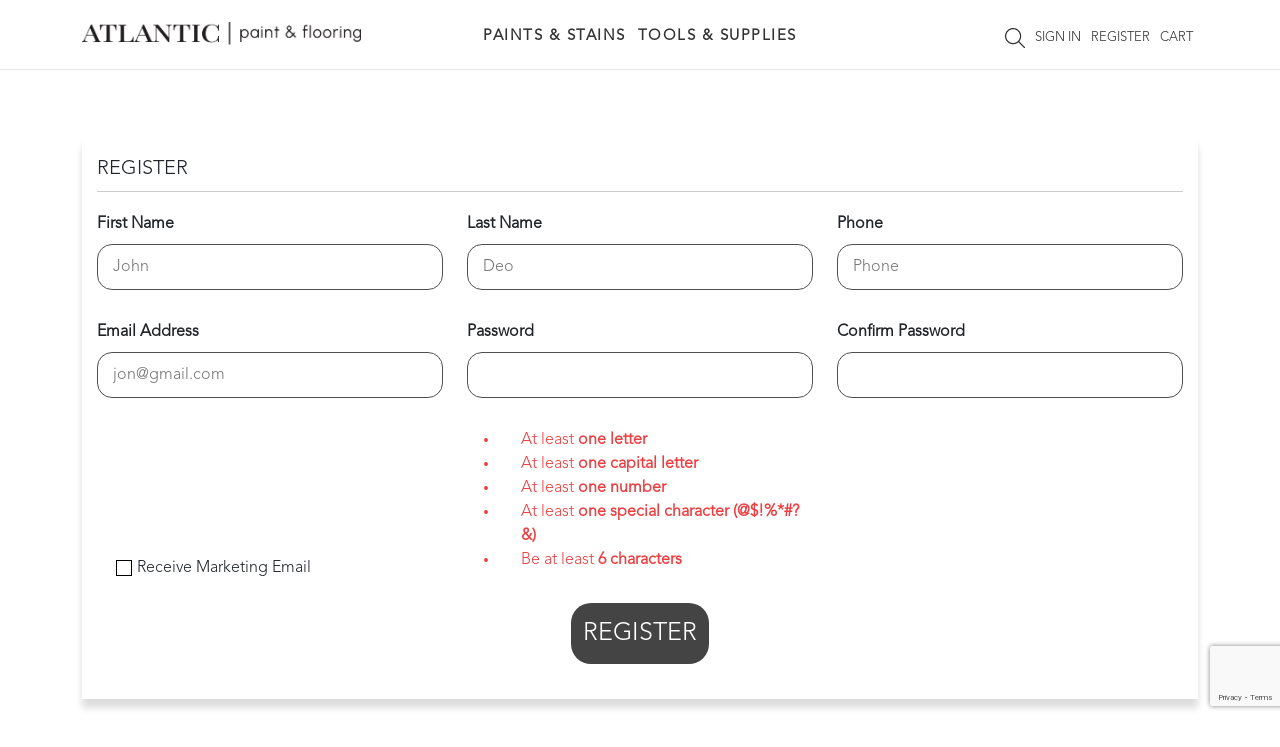

--- FILE ---
content_type: text/html; charset=UTF-8
request_url: https://shop.atlanticpf.ca/register?type=consumer
body_size: 6544
content:
<html xmlns="http://www.w3.org/1999/xhtml">
<head>
    <meta charset="UTF-8">
    <meta name="viewport" content="width=device-width, initial-scale=1.0">
    <meta name="_token" content="kd6ASZ0XmOsJ0A5fyHp4MYWVljoOGT0rav2W8QA5"/>
    <meta name="csrf-token" content="kd6ASZ0XmOsJ0A5fyHp4MYWVljoOGT0rav2W8QA5">

    <title>Register</title>
    <meta name="description" content="Find Your Benjamin Moore Paint and supplies here."/>

    <link nonce="q06obnmeJMWB2xAaGAJ536AwXcUYID4z" media="all" type="text/css" rel="stylesheet" href="/css/vendor.css?id=bb9115f6c0fc0266727c087860de1e82">
    <link nonce="q06obnmeJMWB2xAaGAJ536AwXcUYID4z" media="all" type="text/css" rel="stylesheet" href="/css/app.css?id=c38380f9af6423bdaf2ff5f6729367b6">

    <link nonce="q06obnmeJMWB2xAaGAJ536AwXcUYID4z" rel="icon" href="https://shop.atlanticpf.ca/favicon.png" type="image/x-icon"/>

    
    <script nonce="q06obnmeJMWB2xAaGAJ536AwXcUYID4z">
        window.Laravel = {csrfToken: 'kd6ASZ0XmOsJ0A5fyHp4MYWVljoOGT0rav2W8QA5'};
    </script>
    <!-- Global site tag (gtag.js) - Google Analytics -->
    <script async src="https://www.googletagmanager.com/gtag/js?id=UA-47832248-4"></script>
    <script nonce="q06obnmeJMWB2xAaGAJ536AwXcUYID4z">
        window.dataLayer = window.dataLayer || [];

        function gtag() {
            dataLayer.push(arguments);
        }

        gtag('js', new Date());
                gtag('config', 'UA-47832248-4');
    </script>

</head>
<body>
<header id="header" class="fixed-top">
    

    <div class="title-section">
        <div class="container">

            
            <nav id="mega-nav" class="d-print-none navbar navbar-expand-lg navbar-light d-print-none">
                <div class="row align-items-center nav-w-logo mx-auto">
                    <div class="col-md-3 px-0">
                        <div class="main-logo">
                            <a href="https://shop.atlanticpf.ca">
                                <img src="https://shop.atlanticpf.ca/images/atlantic-paint-long-logo.svg" alt="Atlantic Paint &amp; Flooring">
                            </a>
                        </div>
                    </div>
                    <div class="d-none d-lg-block col-lg-6 px-0 pt-2 text-center">
                        <div class="collapse navbar-collapse" id="mega-main-nav">
                            <!-- nav -->
<ul class="navbar-nav me-auto justify-content-center" style="width: 100%;">
            <li class="nav-item dropdown ">
            <a href="https://shop.atlanticpf.ca/type/1/paints-stains" class="nav-link" id="dropdown-1" role="button" data-bs-toggle="dropdown" aria-haspopup="true"
               aria-expanded="false">Paints &amp; Stains</a>
            <div class="dropdown-menu text-center" aria-labelledby="dropdown-1">
                <div class="d-inline-block text-start">
                                            <div class="float-start px-xl-4 px-xxl-5">
                            <strong class="ps-3 text-uppercase dropdown-item mb-2 fw-bold">Brand</strong>
                                                            <a class="dropdown-item" href="https://shop.atlanticpf.ca/brand/2/benjamin-moore">Benjamin Moore</a>
                                                            <a class="dropdown-item" href="https://shop.atlanticpf.ca/brand/150/envirolak">Envirolak</a>
                                                            <a class="dropdown-item" href="https://shop.atlanticpf.ca/brand/3/insl-x">INSL-X</a>
                                                            <a class="dropdown-item" href="https://shop.atlanticpf.ca/brand/29/old-masters">Old Masters</a>
                                                            <a class="dropdown-item" href="https://shop.atlanticpf.ca/brand/103/rust-oleum">Rust-Oleum</a>
                                                    </div>
                    
                    <div class="float-start px-xl-4 px-xxl-5">
                                                <strong class="ps-3 text-uppercase dropdown-item mb-2 fw-bold">Category</strong>
                                                                            <a class="dropdown-item" href="https://shop.atlanticpf.ca/category/1073/exterior-stains">Exterior Stains</a>
                                                    <a class="dropdown-item" href="https://shop.atlanticpf.ca/category/1072/high-performance">High Performance</a>
                                                    <a class="dropdown-item" href="https://shop.atlanticpf.ca/category/1009/primers">Primers</a>
                                                    <a class="dropdown-item" href="https://shop.atlanticpf.ca/category/351/interior-paint">Interior Paint</a>
                                                    <a class="dropdown-item" href="https://shop.atlanticpf.ca/category/347/exterior-paints">Exterior Paints</a>
                                                    <a class="dropdown-item" href="https://shop.atlanticpf.ca/category/1051/specialty">Specialty</a>
                                                    <a class="dropdown-item" href="https://shop.atlanticpf.ca/category/1001/general-products">General Products</a>
                                            </div>

                                                                        <div class="float-start px-xl-4 px-xxl-5">
                                <strong class="ps-3 text-uppercase dropdown-item mb-2 fw-bold">Top Sellers</strong>
                                                                    <a class="dropdown-item" href="https://shop.atlanticpf.ca/collection/exterior-paints/2047/aura-exterior-paint">Aura Exterior Paint</a>
                                                                    <a class="dropdown-item" href="https://shop.atlanticpf.ca/collection/interior-paint/2038/ben-interior-paint">Ben Interior Paint</a>
                                                                    <a class="dropdown-item" href="https://shop.atlanticpf.ca/collection/specialty/2456/envirothane-100200-topcoat">Envirothane 100/200 Topcoat</a>
                                                                    <a class="dropdown-item" href="https://shop.atlanticpf.ca/collection/exterior-paints/1707/regal-select-exterior-paint">Regal Select Exterior Paint</a>
                                                                    <a class="dropdown-item" href="https://shop.atlanticpf.ca/collection/interior-paint/1626/scuff-x-interior-paint">Scuff X Interior Paint</a>
                                                                    <a class="dropdown-item" href="https://shop.atlanticpf.ca/collection/primers/1700/ultra-spec-500-interior-primer">Ultra Spec 500 Interior Primer</a>
                                                            </div>
                                                
                                    </div>
            </div>
        </li>
            <li class="nav-item dropdown ">
            <a href="https://shop.atlanticpf.ca/type/114/tools-supplies" class="nav-link" id="dropdown-114" role="button" data-bs-toggle="dropdown" aria-haspopup="true"
               aria-expanded="false">Tools &amp; Supplies</a>
            <div class="dropdown-menu text-center" aria-labelledby="dropdown-114">
                <div class="d-inline-block text-start">
                    
                    <div class="float-start px-xl-4 px-xxl-5">
                                                                            <a class="dropdown-item" href="https://shop.atlanticpf.ca/category/1060/safety-apparel">Safety &amp; Apparel</a>
                                                    <a class="dropdown-item" href="https://shop.atlanticpf.ca/category/1071/surf-prep-accessories">Surf Prep Accessories</a>
                                                    <a class="dropdown-item" href="https://shop.atlanticpf.ca/category/1056/tape-masking">Tape &amp; Masking</a>
                                                    <a class="dropdown-item" href="https://shop.atlanticpf.ca/category/1037/dust-extraction-systems">Dust Extraction Systems</a>
                                                    <a class="dropdown-item" href="https://shop.atlanticpf.ca/category/1054/solvents-cleaners">Solvents &amp; Cleaners</a>
                                                    <a class="dropdown-item" href="https://shop.atlanticpf.ca/category/1053/drop-cloths-sheeting">Drop Cloths &amp; Sheeting</a>
                                                    <a class="dropdown-item" href="https://shop.atlanticpf.ca/category/1032/drywall-wood-sanders">Drywall &amp; Wood Sanders</a>
                                                    <a class="dropdown-item" href="https://shop.atlanticpf.ca/category/177/paint-sprayers-accessories">Paint Sprayers &amp; Accessories</a>
                                                    <a class="dropdown-item" href="https://shop.atlanticpf.ca/category/1055/surface-repairs">Surface Repairs</a>
                                                    <a class="dropdown-item" href="https://shop.atlanticpf.ca/category/1059/sandpaper-abrasives">Sandpaper &amp; Abrasives</a>
                                                    <a class="dropdown-item" href="https://shop.atlanticpf.ca/category/1058/caulking-sealants">Caulking &amp; Sealants</a>
                                                    <a class="dropdown-item" href="https://shop.atlanticpf.ca/category/59/paint-brushes">Paint Brushes</a>
                                                    <a class="dropdown-item" href="https://shop.atlanticpf.ca/category/1052/rollers">Rollers</a>
                                                    <a class="dropdown-item" href="https://shop.atlanticpf.ca/category/1057/project-tools">Project Tools</a>
                                                    <a class="dropdown-item" href="https://shop.atlanticpf.ca/category/86/paint-trays-kits">Paint Trays &amp; Kits</a>
                                            </div>

                                    </div>
            </div>
        </li>
    
    
        </ul>
                        </div>
                    </div>
                    <div class="col-md-9 col-lg-3 mt-2 px-0 text-center">
                        <div class="login-section">
    
    <a href="javascript:" onclick="$('#header-search-sm-container').toggle(); $('#q-sm').focus();"><i class="fal fa-search fa-xs right-nav-btn"></i></a>

            <a data-bs-toggle="modal" class="text-center text-uppercase text-decoration-none" data-bs-target="#authModal" href="#">Sign In</a>
        <a data-bs-toggle="modal" class="text-center text-uppercase text-decoration-none" data-bs-target="#authModal" href="#">Register</a>
    
    <a title="Cart" href="https://shop.atlanticpf.ca/cart" class="text-center text-uppercase text-decoration-none">Cart</a>

    <button class="navbar-toggler" id="navbar-toggler-mobile" type="button" data-bs-toggle="collapse" data-bs-target="#mega-main-nav"
            aria-controls="main-nav-mobile" aria-expanded="false" aria-label="Toggle navigation">
        <span class="navbar-toggler-icon"></span>
    </button>

</div>
                    </div>
                    <div class="col-12 d-lg-none pt-2 text-center">
                        <div class="collapse navbar-collapse" id="mega-main-nav">
                            <!-- nav -->
<ul class="navbar-nav me-auto justify-content-center" style="width: 100%;">
            <li class="nav-item dropdown ">
            <a href="https://shop.atlanticpf.ca/type/1/paints-stains" class="nav-link" id="dropdown-1" role="button" data-bs-toggle="dropdown" aria-haspopup="true"
               aria-expanded="false">Paints &amp; Stains</a>
            <div class="dropdown-menu text-center" aria-labelledby="dropdown-1">
                <div class="d-inline-block text-start">
                                            <div class="float-start px-xl-4 px-xxl-5">
                            <strong class="ps-3 text-uppercase dropdown-item mb-2 fw-bold">Brand</strong>
                                                            <a class="dropdown-item" href="https://shop.atlanticpf.ca/brand/2/benjamin-moore">Benjamin Moore</a>
                                                            <a class="dropdown-item" href="https://shop.atlanticpf.ca/brand/150/envirolak">Envirolak</a>
                                                            <a class="dropdown-item" href="https://shop.atlanticpf.ca/brand/3/insl-x">INSL-X</a>
                                                            <a class="dropdown-item" href="https://shop.atlanticpf.ca/brand/29/old-masters">Old Masters</a>
                                                            <a class="dropdown-item" href="https://shop.atlanticpf.ca/brand/103/rust-oleum">Rust-Oleum</a>
                                                    </div>
                    
                    <div class="float-start px-xl-4 px-xxl-5">
                                                <strong class="ps-3 text-uppercase dropdown-item mb-2 fw-bold">Category</strong>
                                                                            <a class="dropdown-item" href="https://shop.atlanticpf.ca/category/1073/exterior-stains">Exterior Stains</a>
                                                    <a class="dropdown-item" href="https://shop.atlanticpf.ca/category/1072/high-performance">High Performance</a>
                                                    <a class="dropdown-item" href="https://shop.atlanticpf.ca/category/1009/primers">Primers</a>
                                                    <a class="dropdown-item" href="https://shop.atlanticpf.ca/category/351/interior-paint">Interior Paint</a>
                                                    <a class="dropdown-item" href="https://shop.atlanticpf.ca/category/347/exterior-paints">Exterior Paints</a>
                                                    <a class="dropdown-item" href="https://shop.atlanticpf.ca/category/1051/specialty">Specialty</a>
                                                    <a class="dropdown-item" href="https://shop.atlanticpf.ca/category/1001/general-products">General Products</a>
                                            </div>

                                                                        <div class="float-start px-xl-4 px-xxl-5">
                                <strong class="ps-3 text-uppercase dropdown-item mb-2 fw-bold">Top Sellers</strong>
                                                                    <a class="dropdown-item" href="https://shop.atlanticpf.ca/collection/exterior-paints/2047/aura-exterior-paint">Aura Exterior Paint</a>
                                                                    <a class="dropdown-item" href="https://shop.atlanticpf.ca/collection/interior-paint/2038/ben-interior-paint">Ben Interior Paint</a>
                                                                    <a class="dropdown-item" href="https://shop.atlanticpf.ca/collection/specialty/2456/envirothane-100200-topcoat">Envirothane 100/200 Topcoat</a>
                                                                    <a class="dropdown-item" href="https://shop.atlanticpf.ca/collection/exterior-paints/1707/regal-select-exterior-paint">Regal Select Exterior Paint</a>
                                                                    <a class="dropdown-item" href="https://shop.atlanticpf.ca/collection/interior-paint/1626/scuff-x-interior-paint">Scuff X Interior Paint</a>
                                                                    <a class="dropdown-item" href="https://shop.atlanticpf.ca/collection/primers/1700/ultra-spec-500-interior-primer">Ultra Spec 500 Interior Primer</a>
                                                            </div>
                                                
                                    </div>
            </div>
        </li>
            <li class="nav-item dropdown ">
            <a href="https://shop.atlanticpf.ca/type/114/tools-supplies" class="nav-link" id="dropdown-114" role="button" data-bs-toggle="dropdown" aria-haspopup="true"
               aria-expanded="false">Tools &amp; Supplies</a>
            <div class="dropdown-menu text-center" aria-labelledby="dropdown-114">
                <div class="d-inline-block text-start">
                    
                    <div class="float-start px-xl-4 px-xxl-5">
                                                                            <a class="dropdown-item" href="https://shop.atlanticpf.ca/category/1060/safety-apparel">Safety &amp; Apparel</a>
                                                    <a class="dropdown-item" href="https://shop.atlanticpf.ca/category/1071/surf-prep-accessories">Surf Prep Accessories</a>
                                                    <a class="dropdown-item" href="https://shop.atlanticpf.ca/category/1056/tape-masking">Tape &amp; Masking</a>
                                                    <a class="dropdown-item" href="https://shop.atlanticpf.ca/category/1037/dust-extraction-systems">Dust Extraction Systems</a>
                                                    <a class="dropdown-item" href="https://shop.atlanticpf.ca/category/1054/solvents-cleaners">Solvents &amp; Cleaners</a>
                                                    <a class="dropdown-item" href="https://shop.atlanticpf.ca/category/1053/drop-cloths-sheeting">Drop Cloths &amp; Sheeting</a>
                                                    <a class="dropdown-item" href="https://shop.atlanticpf.ca/category/1032/drywall-wood-sanders">Drywall &amp; Wood Sanders</a>
                                                    <a class="dropdown-item" href="https://shop.atlanticpf.ca/category/177/paint-sprayers-accessories">Paint Sprayers &amp; Accessories</a>
                                                    <a class="dropdown-item" href="https://shop.atlanticpf.ca/category/1055/surface-repairs">Surface Repairs</a>
                                                    <a class="dropdown-item" href="https://shop.atlanticpf.ca/category/1059/sandpaper-abrasives">Sandpaper &amp; Abrasives</a>
                                                    <a class="dropdown-item" href="https://shop.atlanticpf.ca/category/1058/caulking-sealants">Caulking &amp; Sealants</a>
                                                    <a class="dropdown-item" href="https://shop.atlanticpf.ca/category/59/paint-brushes">Paint Brushes</a>
                                                    <a class="dropdown-item" href="https://shop.atlanticpf.ca/category/1052/rollers">Rollers</a>
                                                    <a class="dropdown-item" href="https://shop.atlanticpf.ca/category/1057/project-tools">Project Tools</a>
                                                    <a class="dropdown-item" href="https://shop.atlanticpf.ca/category/86/paint-trays-kits">Paint Trays &amp; Kits</a>
                                            </div>

                                    </div>
            </div>
        </li>
    
    
        </ul>
                        </div>
                    </div>
                </div>
            </nav>
        </div>
    </div>
</header>

<div id="myOverlay" class="overlay" style="display: none;">
    <span class="closebtn" onclick="$('#myOverlay').toggle();" title="Close Overlay">×</span>
    <div class="overlay-content">
        <form action="https://shop.atlanticpf.ca/search" style="margin: 0;">
            <label class="visually-hidden" for="q">Keyword Search</label>
            <input type="text" name="q" id="q" value placeholder="... Search">
            <button type="submit"><i class="fal fa-search"></i></button>
        </form>
    </div>
</div>


<div class="main">
    <div class="flex-grow-1 mb-2" id="header-search-sm-container" style="display: none;">
        <form action="https://shop.atlanticpf.ca/search" style="margin: 0;" id="header-search-sm" class="header-search m-0">
            <label class="visually-hidden" for="q-sm">Keyword Search</label>
            <div class="input-group">
                <span class="input-group-text"><i class="fal right-nav-btn fa-search flip fa-sm"></i></span>
                <input class="form-control" type="text" name="q" id="q-sm" value placeholder="Search">
            </div>
        </form>
    </div>

    <div class="container">
    <div class="flash-message">
                                                    </div>
<div class="ajax-delete-msg" style="display: none">
    <div class="alert alert-danger" role="alert">
        You have successfully deleted an item.
    </div>
</div>

    </div>
    
    <div class="container" id="container">
        <form method="POST" action="https://shop.atlanticpf.ca/register" id="register-form"><input type="hidden" name="_token" value="kd6ASZ0XmOsJ0A5fyHp4MYWVljoOGT0rav2W8QA5">

        <input type="hidden" name="reg_type" id="reg_type" value="consumer">
        <div class="signup pt-sm-5 pb-sm-5 pt-4 pb-4">
            <div class="ship-item mt-sm-4 mb-sm-5  mb-5">
                <h3 class="ship-title">REGISTER</h3>
                <div class="personal-content">
                    <div class="row">
                                                <div class="col-md-4">
                            <div class="input-item">
                                <label class="form-label" for="first_name">First Name</label>
                                <input type="text" name="first_name" id="first_name" required placeholder="John">
                                                            </div>
                        </div>
                        <div class="col-md-4">
                            <div class="input-item">
                                <label class="form-label" for="last_name">Last Name</label>
                                <input type="text" name="last_name" id="last_name" placeholder="Deo" required>
                            </div>
                        </div>
                        <div class="col-md-4">
                            <div class="input-item">
                                <label class="form-label" for="phone">Phone</label>
                                <input class="mask-phone" type="text" name="phone" id="phone" placeholder="Phone" required>
                                                            </div>
                        </div>
                        <div class="col-md-4">
                            <div class="input-item">
                                <label class="form-label" for="email-address">Email Address</label>
                                <input type="email" name="email" id="email-address" placeholder="jon@gmail.com" required>

                                                            </div>
                        </div>
                                                <div class="col-md-4">
                            <div class="input-item">
                                <label class="form-label" for="password">Password</label>
                                <input type="password" name="password" id="password" required>
                                                            </div>
                        </div>

                        <div class="col-md-4">
                            <div class="input-item">
                                <label class="form-label" for="confirm_password">Confirm Password</label>
                                <input type="password" name="password_confirmation" id="password_confirmation">
                            </div>
                        </div>
                    </div>
                    <div class="row">
                        <div class="acceptance col-md-4">
                            <input type="checkbox" name="receive_marketing" id="receive_marketing" value="1">
                            <label class="custom-checkbox form-label" for="receive_marketing">Receive Marketing Email</label>
                        </div>
                        <div class="col-md-4" >
                                <ul>
                                    <li id="letter" class="invalid">At least <strong>one letter</strong></li>
                                    <li id="capital" class="invalid">At least <strong>one capital letter</strong></li>
                                    <li id="number" class="invalid">At least <strong>one number</strong></li>
                                    <li id="special" class="invalid">At least <strong>one special character (@$!%*#?&)</strong></li>
                                    <li id="length" class="invalid">Be at least <strong>6 characters</strong></li>
                                </ul>
                        </div>
                    </div>
                    <button class="g-recaptcha butn text-center" data-callback="onSubmitregisterform" data-sitekey="6LfqBk4UAAAAAL6jVxKYqlMOkWt16mMflf_uaJkg"><span>Register</span></button><script>function onSubmitregisterform(){document.getElementById("register-form").submit();}</script>
                </div>
            </div>
        </div>
        </form>










    </div>
</div>
<div class="modal fade authModal" id="authModal" role="dialog">
    <div class="modal-dialog modal-lg" style="width: max-content;">
        <!-- Modal content-->
        <div class="modal-content">
            <div class="modal-body p-0">
                <div class="_login_custom">
                    <div class="text-1">Welcome Back!</div>
                                        <div class="alert alert-danger" style="display:none;"></div>
                    <form class="smAuthForm" method="POST" action="https://shop.atlanticpf.ca/login"><input type="hidden" name="_token" value="kd6ASZ0XmOsJ0A5fyHp4MYWVljoOGT0rav2W8QA5">
                    <div class="form-group">
                        <label class="form-label" for="email">Email Address</label>
                        <input class="form-control" type="email" name="email" id="email" required autocomplete="username">
                        <span class="error-notice"></span>
                    </div>
                    <div class="form-group">
                        <label class="form-label" for="password-modal">Password</label>
                        <input class="form-control" type="password" name="password" id="password-modal" autocomplete="current-password">
                        <span class="error-notice"></span>
                    </div>

                    <div class="form-group">
                        <button class="btn btn-login" type="submit">Login</button>
                    </div>
                    </form>

                    <a href="https://shop.atlanticpf.ca/password/reset">Forgot Password?</a>
                    <a onclick="window.openRegModal()" href="javascript:">Register</a>

                    <a href="https://shop.atlanticpf.ca/checkout">Continue As Guest</a>

                    <img class="btm-logo" src="https://shop.atlanticpf.ca/images/atlantic-paint-long-logo.svg" alt="Atlantic Paint &amp; Flooring">
                </div>
            </div>
        </div>
    </div>
</div>

<div class="modal fade authModal" id="regModal" role="dialog">
    <div class="modal-dialog modal-lg" style="width: max-content;">
        <!-- Modal content-->
        <div class="modal-content">
            <div class="modal-body p-0">
                <div class="_login_custom">
                    <!-- <div class="text-1 text-uppercase">New Registration</div> -->

                    <div class="form-group">
                        <div class="text-1">Please select the account type that best describes you</div>
                    </div>

                    <a href="https://shop.atlanticpf.ca/register?type=consumer" class="btn btn-reg">CONSUMER</a>
                    <a href="https://shop.atlanticpf.ca/register?type=professional" class="btn btn-reg">PROFESSIONAL</a>

                    <img class="btm-logo" src="https://shop.atlanticpf.ca/images/atlantic-paint-long-logo.svg" alt="Atlantic Paint &amp; Flooring">
                </div>
            </div>
        </div>
    </div>
</div>

<script src="/js/vendor.js?id=fa76333b108752a0eba68225a36bb153"></script>
<script src="/js/vendor-front.js?id=3c4435d3d6cc826dfb1685a553375398"></script>
<script src="/js/app.js?id=ef67403dc0ba1d70fde9f3797824a566"></script>

<form method="POST" action="https://shop.atlanticpf.ca/logout" style="display: none" id="logout-form"><input type="hidden" name="_token" value="kd6ASZ0XmOsJ0A5fyHp4MYWVljoOGT0rav2W8QA5">
</form>

<div class="footer">
    <div class="container mobile-hide">
        <div class="row">
            <div class="col-md-2">
                <h4 class="widget-title text-uppercase">Products</h4>
                <ul>
                                            <li><a href="https://shop.atlanticpf.ca/type/1/paints-stains">Paints &amp; Stains</a></li>
                                            <li><a href="https://shop.atlanticpf.ca/type/114/tools-supplies">Tools &amp; Supplies</a></li>
                                        <li><a href="https://shop.atlanticpf.ca/brands">Brands</a></li>
                </ul>
            </div>

            <div class="col-md-2">
                <h4 class="widget-title text-uppercase">Colour</h4>
                <ul>
                    <li><a href="https://shop.atlanticpf.ca/designer-favourites">Designer Favourites</a></li>
                    
                    <li><a href="https://shop.atlanticpf.ca/colour-by-family">Colour By Family</a></li>
                    
                    
                </ul>
            </div>
            <div class="col-md-2">
                <h4 class="widget-title text-uppercase">Tools</h4>
                <ul>
                    <li><a href="https://shop.atlanticpf.ca/glossary">Glossary</a></li>
                    
                    <li><a href="https://shop.atlanticpf.ca/sheen/guide">Sheen Guide</a></li>
                    
                </ul>
            </div>
            <div class="col-md-2">
                <h4 class="widget-title text-uppercase">Company</h4>
                <ul>
                    <li><a href="https://shop.atlanticpf.ca/about">About Us</a></li>
                    <li><a href="https://shop.atlanticpf.ca/delivery">Delivery</a></li>
                    <li><a href="https://shop.atlanticpf.ca/contact">Contact Us</a></li>
                    <li><a href="https://shop.atlanticpf.ca/return/policy">Returns</a></li>
                    <li><a href="https://shop.atlanticpf.ca/account/edit-profile">My Account</a></li>
                </ul>
            </div>
            <div class="col-md-4">
                <div class="footer-img">
                    <img src="https://shop.atlanticpf.ca/frontend/image/logofooter.png" alt="Atlantic Paint">
                </div>
                <div class="text-center footer-text-content">
                    <div>
                        19661 96 Ave., Langley, BC V1M 3C9                    </div>
                    <div class="footer-call-info">
                        Call <a href="tel:604.371.2656" class="ms-1">604.371.2656</a>
                        
                        
                    </div>
                    <div><a href="mailto:paint@atlanticpf.ca">paint@atlanticpf.ca</a></div>
                </div>
                <div class="fsocial mt-4">
                    <a target="_blank" href="https://www.facebook.com/atlanticpaintltd"><i class="fab fa-2x fa-facebook-square"></i></a>
                    <a target="_blank" href="https://www.instagram.com/atlantic.paint"><i class="fab fa-2x fa-instagram"></i></a>
                    <a target="_blank" href="https://m.me/atlanticpaintltd"><i class="fab fa-2x fa-facebook-messenger"></i></a>
                </div>
            </div>
        </div>
    </div>
    <div class="container mobile-show">
        <div class="row mobile-show">
            <div id="accordion">
                <div class="card">
                    <div class="card-header" id="footer_heading_product" data-bs-toggle="collapse" data-bs-target="#collapse_product" aria-expanded="false" aria-controls="collapse_product">
                        <h4 class="widget-title text-uppercase">
                            Products
                        </h4>
                        <i class="fas fa-plus me-1"></i>
                    </div>
                    <div id="collapse_product" class="collapse ms-3 mt-2" aria-labelledby="footer_heading_product" data-parent="#accordion">
                        <ul class="card-body ">
                                                            <li class="text-dark"><a href="https://shop.atlanticpf.ca/type/1/paints-stains">Paints &amp; Stains</a></li>
                                                            <li class="text-dark"><a href="https://shop.atlanticpf.ca/type/114/tools-supplies">Tools &amp; Supplies</a></li>
                                                    </ul>
                    </div>
                </div>
                <div class="card">
                    <div class="card-header" id="footer_heading_colour" data-bs-toggle="collapse" data-bs-target="#collapse_colour">
                        <h4 class="widget-title text-uppercase" >
                            Colour
                        </h4>
                        <i class="fas fa-plus me-1"></i>
                    </div>
                    <div id="collapse_colour" class="collapse ms-3 mt-2" aria-labelledby="footer_heading_colour" data-parent="#accordion">
                        <ul class="card-body ">
                            <li><a href="https://shop.atlanticpf.ca/designer-favourites">Designer Favourites</a></li>
                            <li><a href="https://shop.atlanticpf.ca/colour-by-family">Colour By Family</a></li>
                        </ul>
                    </div>
                </div>
                <div class="card">
                    <div class="card-header" id="footer_heading_tools" data-bs-toggle="collapse" data-bs-target="#collapse_tools" aria-expanded="false" aria-controls="collapse_tools">
                        <h4 class="widget-title text-uppercase">
                            Tools
                        </h4>
                        <i class="fas fa-plus me-1"></i>
                    </div>
                    <div id="collapse_tools" class="collapse ms-3 mt-2" aria-labelledby="footer_heading_tools" data-parent="#accordion">
                        <ul class="card-body ">
                            <li><a href="https://shop.atlanticpf.ca/glossary">Glossary</a></li>
                            <li><a href="https://shop.atlanticpf.ca/sheen/guide">Sheen Guide</a></li>
                        </ul>
                    </div>
                </div>
                <div class="card">
                    <div class="card-header" id="footer_heading_company" data-bs-toggle="collapse" data-bs-target="#collapse_company" aria-expanded="false" aria-controls="collapse_company">
                        <h4 class="widget-title text-uppercase" >
                            Company
                        </h4>
                        <i class="fas fa-plus me-1"></i>
                    </div>
                    <div id="collapse_company" class="collapse ms-3 mt-2" aria-labelledby="footer_heading_company" data-parent="#accordion">
                        <ul class="card-body ">
                            <li><a href="https://shop.atlanticpf.ca/about">About Us</a></li>
                            <li><a href="https://shop.atlanticpf.ca/delivery">Delivery</a></li>
                            <li><a href="https://shop.atlanticpf.ca/contact">Contact Us</a></li>
                            <li><a href="https://shop.atlanticpf.ca/return/policy">Returns</a></li>
                            <li><a href="https://shop.atlanticpf.ca/account/edit-profile">My Account</a></li>
                        </ul>
                    </div>
                </div>
            </div>
            <div class="col-12 col-md-4 col-sm-12 mt-5">
                <div class="footer-img">
                    <img src="https://shop.atlanticpf.ca/frontend/image/logofooter.png" alt="Atlantic Paint">
                </div>
                <div class="text-center footer-text-content">
                    <div>
                        19661 96 Ave., Langley, BC V1M 3C9                    </div>
                    <div class="footer-call-info">
                        Call <a href="tel:604.371.2656" class="ms-1">604.371.2656</a>
                    </div>
                    <div><a href="mailto:paint@atlanticpf.ca">paint@atlanticpf.ca</a></div>
                </div>
                <div class="fsocial mt-4">
                    <a target="_blank" href="https://www.facebook.com/atlanticpaintltd"><i class="fab fa-2x fa-facebook-square"></i></a>
                    <a target="_blank" href="https://www.instagram.com/atlantic.paint"><i class="fab fa-2x fa-instagram"></i></a>
                    <a target="_blank" href="https://m.me/atlanticpaintltd"><i class="fab fa-2x fa-facebook-messenger"></i></a>
                </div>
            </div>
        </div>
    </div>

</div>

    <script src="https://www.google.com/recaptcha/api.js?" async defer></script>



    <script nonce="q06obnmeJMWB2xAaGAJ536AwXcUYID4z">
        $(document).ready(function () {
            $('input#password').keyup(function () {
                // $('input[type=password]').keyup(function () {
                const pswd = $(this).val();
                checkValidatePassword(pswd)
            }).focus(function () {
                $('#pswd_info').show();
            }).blur(function () {
                $('#pswd_info').hide();
            });

            function checkValidatePassword(pswd) {
                // set password variable
                //validate the length
                if (pswd.length < 8) {
                    $('#length').removeClass('valid').addClass('invalid');
                } else {
                    $('#length').removeClass('invalid').addClass('valid');
                }
                //validate letter
                if (pswd.match(/[A-z]/)) {
                    $('#letter').removeClass('invalid').addClass('valid');
                } else {
                    $('#letter').removeClass('valid').addClass('invalid');
                }
                //validate capital letter
                if (pswd.match(/[A-Z]/)) {
                    $('#capital').removeClass('invalid').addClass('valid');
                } else {
                    $('#capital').removeClass('valid').addClass('invalid');
                }
                //validate number
                if (pswd.match(/\d/)) {
                    $('#number').removeClass('invalid').addClass('valid');
                } else {
                    $('#number').removeClass('valid').addClass('invalid');
                }
                //validate number
                if (pswd.match(/[@$!%*#?&]/)) {
                    $('#special').removeClass('invalid').addClass('valid');
                } else {
                    $('#special').removeClass('valid').addClass('invalid');
                }

            }
        });
    </script>
    <!-- header -->
    <script>
        $(function () {
            $('#mega-main-nav .nav-item.dropdown').mouseenter(function() {
                $('.main').css('filter', 'blur(5px)');
            }).mouseleave(function() {
                $('.main').css('filter', 'none');
            });

        });
    </script>
<script type="text/javascript"></script>

<!-- global JS -->
<script type="text/javascript"  nonce="q06obnmeJMWB2xAaGAJ536AwXcUYID4z">


    $(function () {
        toastr.options = {
            // "closeButton": false,
            // "debug": false,
            // "newestOnTop": false,
            // "progressBar": false,
            // "positionClass": "toast-top-right",
            // "preventDuplicates": false,
            // "onclick": null,
            // "showDuration": "300",
            // "hideDuration": "1000",
            // "timeOut": 0,
            // "extendedTimeOut": 0,
            // "showEasing": "swing",
            // "hideEasing": "linear",
            // "showMethod": "fadeIn",
            // "hideMethod": "fadeOut",
            // "tapToDismiss": false
            "closeButton": true,
            "debug": false,
            "newestOnTop": true,
            "progressBar": true,
            "positionClass": "toast-top-right",
            "preventDuplicates": false,
            "onclick": null,
            "showDuration": "300",
            "hideDuration": "1000",
            "timeOut": "5000",
            "extendedTimeOut": "1000",
            "showEasing": "swing",
            "hideEasing": "linear",
            "showMethod": "fadeIn",
            "hideMethod": "fadeOut"
        };

        // ---add to cart----
        $(".addToCart").click(function (event) {
            const product_id = $('input.product_id').val();
            const sheen = $('select#sheen').val();
            const variant_page = $('.variant_page').val();
            const variant = $('#variant').val();
            const size = $('#size').val();
            const color = $('#color-id').val();
            let quantity = Number($('input.quantity').val());
            const price = $('input.price').val();
            const old_variant = $('input.old_variant').val();
            const old_size = $('input.old_size').val();
            const old_color = $('input.old_color').val();
            const cartCount = $('span.fa-stack');

            $.ajax({
                type: 'get',
                dataType: "json",
                url: 'https://shop.atlanticpf.ca/ajax-add-to-cart',
                data: {
                    product_id: product_id,
                    sheen: sheen,
                    variant_page: variant_page,
                    variant: variant,
                    size: size,
                    color: color,
                    quantity: quantity,
                    price: price,
                    old_variant: old_variant,
                    old_size: old_size,
                    old_color: old_color,
                },
                success: function (data) {
                    if (data.success) {
                        if (data.redirect) {
                            window.location.href = "https://shop.atlanticpf.ca/cart";
                            toastr.success(data.title);
                        } else {
                            quantity += Number(cartCount.attr('data-count')?cartCount.attr('data-count'):0);
                            //console.log('new cart count: ' + cartCount.attr('data-count'));
                            //console.log('new quantity: ' + quantity);
                            cartCount.attr('data-count',quantity);
                            toastr.info(data.title);
                        }
                    } else {
                        toastr.error(data.body, data.title);
                    }
                }
            });
        })
        $(".removeFromCart").click(function (event) {
            const cart_id = $(this).data("cart_id");
            $.ajax({
                type: 'get',
                dataType: "json",
                url: 'https://shop.atlanticpf.ca/ajax-remove-to-cart',
                data: { cart_id: cart_id },
                success: function (data) {
                    if (data.success === true) {
                        toastr.success(data.title);
                    } else {
                        toastr.error(data.title);
                    }
                }
            });
        });

        $(".cart_quantity_update").change(function (event) {
            const cart_id = $(this).data("cart_id");
            const qty = $(this).val();
            $.ajax({
                type: 'get',
                dataType: "json",
                url: 'https://shop.atlanticpf.ca/ajax-update-cart',
                data: { cart_id: cart_id, qty: qty },
                success: function (data) {
                    if (data.success) {
                        toastr.success(data.title);
                    } else {
                        toastr.error(data.title);
                    }
                    $(this).val(data.qty);
                }
            });
        });
        $(".addToWishlist").click(function (event) {
            const product_id = $('input.product_id').val();
            const sheen = $('select.sheen').val();
            const size = $('select.size').val();

            $.ajax({
                type: 'get',
                dataType: "json",
                url: 'https://shop.atlanticpf.ca/ajax-add-to-wishlist',
                data: {
                    product_id: product_id,
                    sheen: sheen,
                    size: size
                },
                success: function (data) {
                    if (data.success) {
                        toastr.success(data.title);
                    } else {
                        toastr.error(data.body, data.title);
                    }

                }
            });
        })
        $(".removeToFavourite").click(function (event) {
            const id = $(this).data("favourite_id");
            $.ajax({
                type: 'get',
                dataType: "json",
                url: 'https://shop.atlanticpf.ca/ajax-remove-from-wishlist',
                data: {id: id},
                success: function (data) {
                    if (data.success) {
                        $('[data-favourite_id="' + id + '"]').parents('.removeCartTrLi').css("display", "none");
                        toastr.success(data.title);
                    } else {
                        toastr.error(data.title);
                    }

                }
            });
        });
    });
</script>
























</body>
</html>


--- FILE ---
content_type: text/html; charset=utf-8
request_url: https://www.google.com/recaptcha/api2/anchor?ar=1&k=6LfqBk4UAAAAAL6jVxKYqlMOkWt16mMflf_uaJkg&co=aHR0cHM6Ly9zaG9wLmF0bGFudGljcGYuY2E6NDQz&hl=en&v=PoyoqOPhxBO7pBk68S4YbpHZ&size=invisible&anchor-ms=20000&execute-ms=30000&cb=wlb3zl3xvhst
body_size: 49276
content:
<!DOCTYPE HTML><html dir="ltr" lang="en"><head><meta http-equiv="Content-Type" content="text/html; charset=UTF-8">
<meta http-equiv="X-UA-Compatible" content="IE=edge">
<title>reCAPTCHA</title>
<style type="text/css">
/* cyrillic-ext */
@font-face {
  font-family: 'Roboto';
  font-style: normal;
  font-weight: 400;
  font-stretch: 100%;
  src: url(//fonts.gstatic.com/s/roboto/v48/KFO7CnqEu92Fr1ME7kSn66aGLdTylUAMa3GUBHMdazTgWw.woff2) format('woff2');
  unicode-range: U+0460-052F, U+1C80-1C8A, U+20B4, U+2DE0-2DFF, U+A640-A69F, U+FE2E-FE2F;
}
/* cyrillic */
@font-face {
  font-family: 'Roboto';
  font-style: normal;
  font-weight: 400;
  font-stretch: 100%;
  src: url(//fonts.gstatic.com/s/roboto/v48/KFO7CnqEu92Fr1ME7kSn66aGLdTylUAMa3iUBHMdazTgWw.woff2) format('woff2');
  unicode-range: U+0301, U+0400-045F, U+0490-0491, U+04B0-04B1, U+2116;
}
/* greek-ext */
@font-face {
  font-family: 'Roboto';
  font-style: normal;
  font-weight: 400;
  font-stretch: 100%;
  src: url(//fonts.gstatic.com/s/roboto/v48/KFO7CnqEu92Fr1ME7kSn66aGLdTylUAMa3CUBHMdazTgWw.woff2) format('woff2');
  unicode-range: U+1F00-1FFF;
}
/* greek */
@font-face {
  font-family: 'Roboto';
  font-style: normal;
  font-weight: 400;
  font-stretch: 100%;
  src: url(//fonts.gstatic.com/s/roboto/v48/KFO7CnqEu92Fr1ME7kSn66aGLdTylUAMa3-UBHMdazTgWw.woff2) format('woff2');
  unicode-range: U+0370-0377, U+037A-037F, U+0384-038A, U+038C, U+038E-03A1, U+03A3-03FF;
}
/* math */
@font-face {
  font-family: 'Roboto';
  font-style: normal;
  font-weight: 400;
  font-stretch: 100%;
  src: url(//fonts.gstatic.com/s/roboto/v48/KFO7CnqEu92Fr1ME7kSn66aGLdTylUAMawCUBHMdazTgWw.woff2) format('woff2');
  unicode-range: U+0302-0303, U+0305, U+0307-0308, U+0310, U+0312, U+0315, U+031A, U+0326-0327, U+032C, U+032F-0330, U+0332-0333, U+0338, U+033A, U+0346, U+034D, U+0391-03A1, U+03A3-03A9, U+03B1-03C9, U+03D1, U+03D5-03D6, U+03F0-03F1, U+03F4-03F5, U+2016-2017, U+2034-2038, U+203C, U+2040, U+2043, U+2047, U+2050, U+2057, U+205F, U+2070-2071, U+2074-208E, U+2090-209C, U+20D0-20DC, U+20E1, U+20E5-20EF, U+2100-2112, U+2114-2115, U+2117-2121, U+2123-214F, U+2190, U+2192, U+2194-21AE, U+21B0-21E5, U+21F1-21F2, U+21F4-2211, U+2213-2214, U+2216-22FF, U+2308-230B, U+2310, U+2319, U+231C-2321, U+2336-237A, U+237C, U+2395, U+239B-23B7, U+23D0, U+23DC-23E1, U+2474-2475, U+25AF, U+25B3, U+25B7, U+25BD, U+25C1, U+25CA, U+25CC, U+25FB, U+266D-266F, U+27C0-27FF, U+2900-2AFF, U+2B0E-2B11, U+2B30-2B4C, U+2BFE, U+3030, U+FF5B, U+FF5D, U+1D400-1D7FF, U+1EE00-1EEFF;
}
/* symbols */
@font-face {
  font-family: 'Roboto';
  font-style: normal;
  font-weight: 400;
  font-stretch: 100%;
  src: url(//fonts.gstatic.com/s/roboto/v48/KFO7CnqEu92Fr1ME7kSn66aGLdTylUAMaxKUBHMdazTgWw.woff2) format('woff2');
  unicode-range: U+0001-000C, U+000E-001F, U+007F-009F, U+20DD-20E0, U+20E2-20E4, U+2150-218F, U+2190, U+2192, U+2194-2199, U+21AF, U+21E6-21F0, U+21F3, U+2218-2219, U+2299, U+22C4-22C6, U+2300-243F, U+2440-244A, U+2460-24FF, U+25A0-27BF, U+2800-28FF, U+2921-2922, U+2981, U+29BF, U+29EB, U+2B00-2BFF, U+4DC0-4DFF, U+FFF9-FFFB, U+10140-1018E, U+10190-1019C, U+101A0, U+101D0-101FD, U+102E0-102FB, U+10E60-10E7E, U+1D2C0-1D2D3, U+1D2E0-1D37F, U+1F000-1F0FF, U+1F100-1F1AD, U+1F1E6-1F1FF, U+1F30D-1F30F, U+1F315, U+1F31C, U+1F31E, U+1F320-1F32C, U+1F336, U+1F378, U+1F37D, U+1F382, U+1F393-1F39F, U+1F3A7-1F3A8, U+1F3AC-1F3AF, U+1F3C2, U+1F3C4-1F3C6, U+1F3CA-1F3CE, U+1F3D4-1F3E0, U+1F3ED, U+1F3F1-1F3F3, U+1F3F5-1F3F7, U+1F408, U+1F415, U+1F41F, U+1F426, U+1F43F, U+1F441-1F442, U+1F444, U+1F446-1F449, U+1F44C-1F44E, U+1F453, U+1F46A, U+1F47D, U+1F4A3, U+1F4B0, U+1F4B3, U+1F4B9, U+1F4BB, U+1F4BF, U+1F4C8-1F4CB, U+1F4D6, U+1F4DA, U+1F4DF, U+1F4E3-1F4E6, U+1F4EA-1F4ED, U+1F4F7, U+1F4F9-1F4FB, U+1F4FD-1F4FE, U+1F503, U+1F507-1F50B, U+1F50D, U+1F512-1F513, U+1F53E-1F54A, U+1F54F-1F5FA, U+1F610, U+1F650-1F67F, U+1F687, U+1F68D, U+1F691, U+1F694, U+1F698, U+1F6AD, U+1F6B2, U+1F6B9-1F6BA, U+1F6BC, U+1F6C6-1F6CF, U+1F6D3-1F6D7, U+1F6E0-1F6EA, U+1F6F0-1F6F3, U+1F6F7-1F6FC, U+1F700-1F7FF, U+1F800-1F80B, U+1F810-1F847, U+1F850-1F859, U+1F860-1F887, U+1F890-1F8AD, U+1F8B0-1F8BB, U+1F8C0-1F8C1, U+1F900-1F90B, U+1F93B, U+1F946, U+1F984, U+1F996, U+1F9E9, U+1FA00-1FA6F, U+1FA70-1FA7C, U+1FA80-1FA89, U+1FA8F-1FAC6, U+1FACE-1FADC, U+1FADF-1FAE9, U+1FAF0-1FAF8, U+1FB00-1FBFF;
}
/* vietnamese */
@font-face {
  font-family: 'Roboto';
  font-style: normal;
  font-weight: 400;
  font-stretch: 100%;
  src: url(//fonts.gstatic.com/s/roboto/v48/KFO7CnqEu92Fr1ME7kSn66aGLdTylUAMa3OUBHMdazTgWw.woff2) format('woff2');
  unicode-range: U+0102-0103, U+0110-0111, U+0128-0129, U+0168-0169, U+01A0-01A1, U+01AF-01B0, U+0300-0301, U+0303-0304, U+0308-0309, U+0323, U+0329, U+1EA0-1EF9, U+20AB;
}
/* latin-ext */
@font-face {
  font-family: 'Roboto';
  font-style: normal;
  font-weight: 400;
  font-stretch: 100%;
  src: url(//fonts.gstatic.com/s/roboto/v48/KFO7CnqEu92Fr1ME7kSn66aGLdTylUAMa3KUBHMdazTgWw.woff2) format('woff2');
  unicode-range: U+0100-02BA, U+02BD-02C5, U+02C7-02CC, U+02CE-02D7, U+02DD-02FF, U+0304, U+0308, U+0329, U+1D00-1DBF, U+1E00-1E9F, U+1EF2-1EFF, U+2020, U+20A0-20AB, U+20AD-20C0, U+2113, U+2C60-2C7F, U+A720-A7FF;
}
/* latin */
@font-face {
  font-family: 'Roboto';
  font-style: normal;
  font-weight: 400;
  font-stretch: 100%;
  src: url(//fonts.gstatic.com/s/roboto/v48/KFO7CnqEu92Fr1ME7kSn66aGLdTylUAMa3yUBHMdazQ.woff2) format('woff2');
  unicode-range: U+0000-00FF, U+0131, U+0152-0153, U+02BB-02BC, U+02C6, U+02DA, U+02DC, U+0304, U+0308, U+0329, U+2000-206F, U+20AC, U+2122, U+2191, U+2193, U+2212, U+2215, U+FEFF, U+FFFD;
}
/* cyrillic-ext */
@font-face {
  font-family: 'Roboto';
  font-style: normal;
  font-weight: 500;
  font-stretch: 100%;
  src: url(//fonts.gstatic.com/s/roboto/v48/KFO7CnqEu92Fr1ME7kSn66aGLdTylUAMa3GUBHMdazTgWw.woff2) format('woff2');
  unicode-range: U+0460-052F, U+1C80-1C8A, U+20B4, U+2DE0-2DFF, U+A640-A69F, U+FE2E-FE2F;
}
/* cyrillic */
@font-face {
  font-family: 'Roboto';
  font-style: normal;
  font-weight: 500;
  font-stretch: 100%;
  src: url(//fonts.gstatic.com/s/roboto/v48/KFO7CnqEu92Fr1ME7kSn66aGLdTylUAMa3iUBHMdazTgWw.woff2) format('woff2');
  unicode-range: U+0301, U+0400-045F, U+0490-0491, U+04B0-04B1, U+2116;
}
/* greek-ext */
@font-face {
  font-family: 'Roboto';
  font-style: normal;
  font-weight: 500;
  font-stretch: 100%;
  src: url(//fonts.gstatic.com/s/roboto/v48/KFO7CnqEu92Fr1ME7kSn66aGLdTylUAMa3CUBHMdazTgWw.woff2) format('woff2');
  unicode-range: U+1F00-1FFF;
}
/* greek */
@font-face {
  font-family: 'Roboto';
  font-style: normal;
  font-weight: 500;
  font-stretch: 100%;
  src: url(//fonts.gstatic.com/s/roboto/v48/KFO7CnqEu92Fr1ME7kSn66aGLdTylUAMa3-UBHMdazTgWw.woff2) format('woff2');
  unicode-range: U+0370-0377, U+037A-037F, U+0384-038A, U+038C, U+038E-03A1, U+03A3-03FF;
}
/* math */
@font-face {
  font-family: 'Roboto';
  font-style: normal;
  font-weight: 500;
  font-stretch: 100%;
  src: url(//fonts.gstatic.com/s/roboto/v48/KFO7CnqEu92Fr1ME7kSn66aGLdTylUAMawCUBHMdazTgWw.woff2) format('woff2');
  unicode-range: U+0302-0303, U+0305, U+0307-0308, U+0310, U+0312, U+0315, U+031A, U+0326-0327, U+032C, U+032F-0330, U+0332-0333, U+0338, U+033A, U+0346, U+034D, U+0391-03A1, U+03A3-03A9, U+03B1-03C9, U+03D1, U+03D5-03D6, U+03F0-03F1, U+03F4-03F5, U+2016-2017, U+2034-2038, U+203C, U+2040, U+2043, U+2047, U+2050, U+2057, U+205F, U+2070-2071, U+2074-208E, U+2090-209C, U+20D0-20DC, U+20E1, U+20E5-20EF, U+2100-2112, U+2114-2115, U+2117-2121, U+2123-214F, U+2190, U+2192, U+2194-21AE, U+21B0-21E5, U+21F1-21F2, U+21F4-2211, U+2213-2214, U+2216-22FF, U+2308-230B, U+2310, U+2319, U+231C-2321, U+2336-237A, U+237C, U+2395, U+239B-23B7, U+23D0, U+23DC-23E1, U+2474-2475, U+25AF, U+25B3, U+25B7, U+25BD, U+25C1, U+25CA, U+25CC, U+25FB, U+266D-266F, U+27C0-27FF, U+2900-2AFF, U+2B0E-2B11, U+2B30-2B4C, U+2BFE, U+3030, U+FF5B, U+FF5D, U+1D400-1D7FF, U+1EE00-1EEFF;
}
/* symbols */
@font-face {
  font-family: 'Roboto';
  font-style: normal;
  font-weight: 500;
  font-stretch: 100%;
  src: url(//fonts.gstatic.com/s/roboto/v48/KFO7CnqEu92Fr1ME7kSn66aGLdTylUAMaxKUBHMdazTgWw.woff2) format('woff2');
  unicode-range: U+0001-000C, U+000E-001F, U+007F-009F, U+20DD-20E0, U+20E2-20E4, U+2150-218F, U+2190, U+2192, U+2194-2199, U+21AF, U+21E6-21F0, U+21F3, U+2218-2219, U+2299, U+22C4-22C6, U+2300-243F, U+2440-244A, U+2460-24FF, U+25A0-27BF, U+2800-28FF, U+2921-2922, U+2981, U+29BF, U+29EB, U+2B00-2BFF, U+4DC0-4DFF, U+FFF9-FFFB, U+10140-1018E, U+10190-1019C, U+101A0, U+101D0-101FD, U+102E0-102FB, U+10E60-10E7E, U+1D2C0-1D2D3, U+1D2E0-1D37F, U+1F000-1F0FF, U+1F100-1F1AD, U+1F1E6-1F1FF, U+1F30D-1F30F, U+1F315, U+1F31C, U+1F31E, U+1F320-1F32C, U+1F336, U+1F378, U+1F37D, U+1F382, U+1F393-1F39F, U+1F3A7-1F3A8, U+1F3AC-1F3AF, U+1F3C2, U+1F3C4-1F3C6, U+1F3CA-1F3CE, U+1F3D4-1F3E0, U+1F3ED, U+1F3F1-1F3F3, U+1F3F5-1F3F7, U+1F408, U+1F415, U+1F41F, U+1F426, U+1F43F, U+1F441-1F442, U+1F444, U+1F446-1F449, U+1F44C-1F44E, U+1F453, U+1F46A, U+1F47D, U+1F4A3, U+1F4B0, U+1F4B3, U+1F4B9, U+1F4BB, U+1F4BF, U+1F4C8-1F4CB, U+1F4D6, U+1F4DA, U+1F4DF, U+1F4E3-1F4E6, U+1F4EA-1F4ED, U+1F4F7, U+1F4F9-1F4FB, U+1F4FD-1F4FE, U+1F503, U+1F507-1F50B, U+1F50D, U+1F512-1F513, U+1F53E-1F54A, U+1F54F-1F5FA, U+1F610, U+1F650-1F67F, U+1F687, U+1F68D, U+1F691, U+1F694, U+1F698, U+1F6AD, U+1F6B2, U+1F6B9-1F6BA, U+1F6BC, U+1F6C6-1F6CF, U+1F6D3-1F6D7, U+1F6E0-1F6EA, U+1F6F0-1F6F3, U+1F6F7-1F6FC, U+1F700-1F7FF, U+1F800-1F80B, U+1F810-1F847, U+1F850-1F859, U+1F860-1F887, U+1F890-1F8AD, U+1F8B0-1F8BB, U+1F8C0-1F8C1, U+1F900-1F90B, U+1F93B, U+1F946, U+1F984, U+1F996, U+1F9E9, U+1FA00-1FA6F, U+1FA70-1FA7C, U+1FA80-1FA89, U+1FA8F-1FAC6, U+1FACE-1FADC, U+1FADF-1FAE9, U+1FAF0-1FAF8, U+1FB00-1FBFF;
}
/* vietnamese */
@font-face {
  font-family: 'Roboto';
  font-style: normal;
  font-weight: 500;
  font-stretch: 100%;
  src: url(//fonts.gstatic.com/s/roboto/v48/KFO7CnqEu92Fr1ME7kSn66aGLdTylUAMa3OUBHMdazTgWw.woff2) format('woff2');
  unicode-range: U+0102-0103, U+0110-0111, U+0128-0129, U+0168-0169, U+01A0-01A1, U+01AF-01B0, U+0300-0301, U+0303-0304, U+0308-0309, U+0323, U+0329, U+1EA0-1EF9, U+20AB;
}
/* latin-ext */
@font-face {
  font-family: 'Roboto';
  font-style: normal;
  font-weight: 500;
  font-stretch: 100%;
  src: url(//fonts.gstatic.com/s/roboto/v48/KFO7CnqEu92Fr1ME7kSn66aGLdTylUAMa3KUBHMdazTgWw.woff2) format('woff2');
  unicode-range: U+0100-02BA, U+02BD-02C5, U+02C7-02CC, U+02CE-02D7, U+02DD-02FF, U+0304, U+0308, U+0329, U+1D00-1DBF, U+1E00-1E9F, U+1EF2-1EFF, U+2020, U+20A0-20AB, U+20AD-20C0, U+2113, U+2C60-2C7F, U+A720-A7FF;
}
/* latin */
@font-face {
  font-family: 'Roboto';
  font-style: normal;
  font-weight: 500;
  font-stretch: 100%;
  src: url(//fonts.gstatic.com/s/roboto/v48/KFO7CnqEu92Fr1ME7kSn66aGLdTylUAMa3yUBHMdazQ.woff2) format('woff2');
  unicode-range: U+0000-00FF, U+0131, U+0152-0153, U+02BB-02BC, U+02C6, U+02DA, U+02DC, U+0304, U+0308, U+0329, U+2000-206F, U+20AC, U+2122, U+2191, U+2193, U+2212, U+2215, U+FEFF, U+FFFD;
}
/* cyrillic-ext */
@font-face {
  font-family: 'Roboto';
  font-style: normal;
  font-weight: 900;
  font-stretch: 100%;
  src: url(//fonts.gstatic.com/s/roboto/v48/KFO7CnqEu92Fr1ME7kSn66aGLdTylUAMa3GUBHMdazTgWw.woff2) format('woff2');
  unicode-range: U+0460-052F, U+1C80-1C8A, U+20B4, U+2DE0-2DFF, U+A640-A69F, U+FE2E-FE2F;
}
/* cyrillic */
@font-face {
  font-family: 'Roboto';
  font-style: normal;
  font-weight: 900;
  font-stretch: 100%;
  src: url(//fonts.gstatic.com/s/roboto/v48/KFO7CnqEu92Fr1ME7kSn66aGLdTylUAMa3iUBHMdazTgWw.woff2) format('woff2');
  unicode-range: U+0301, U+0400-045F, U+0490-0491, U+04B0-04B1, U+2116;
}
/* greek-ext */
@font-face {
  font-family: 'Roboto';
  font-style: normal;
  font-weight: 900;
  font-stretch: 100%;
  src: url(//fonts.gstatic.com/s/roboto/v48/KFO7CnqEu92Fr1ME7kSn66aGLdTylUAMa3CUBHMdazTgWw.woff2) format('woff2');
  unicode-range: U+1F00-1FFF;
}
/* greek */
@font-face {
  font-family: 'Roboto';
  font-style: normal;
  font-weight: 900;
  font-stretch: 100%;
  src: url(//fonts.gstatic.com/s/roboto/v48/KFO7CnqEu92Fr1ME7kSn66aGLdTylUAMa3-UBHMdazTgWw.woff2) format('woff2');
  unicode-range: U+0370-0377, U+037A-037F, U+0384-038A, U+038C, U+038E-03A1, U+03A3-03FF;
}
/* math */
@font-face {
  font-family: 'Roboto';
  font-style: normal;
  font-weight: 900;
  font-stretch: 100%;
  src: url(//fonts.gstatic.com/s/roboto/v48/KFO7CnqEu92Fr1ME7kSn66aGLdTylUAMawCUBHMdazTgWw.woff2) format('woff2');
  unicode-range: U+0302-0303, U+0305, U+0307-0308, U+0310, U+0312, U+0315, U+031A, U+0326-0327, U+032C, U+032F-0330, U+0332-0333, U+0338, U+033A, U+0346, U+034D, U+0391-03A1, U+03A3-03A9, U+03B1-03C9, U+03D1, U+03D5-03D6, U+03F0-03F1, U+03F4-03F5, U+2016-2017, U+2034-2038, U+203C, U+2040, U+2043, U+2047, U+2050, U+2057, U+205F, U+2070-2071, U+2074-208E, U+2090-209C, U+20D0-20DC, U+20E1, U+20E5-20EF, U+2100-2112, U+2114-2115, U+2117-2121, U+2123-214F, U+2190, U+2192, U+2194-21AE, U+21B0-21E5, U+21F1-21F2, U+21F4-2211, U+2213-2214, U+2216-22FF, U+2308-230B, U+2310, U+2319, U+231C-2321, U+2336-237A, U+237C, U+2395, U+239B-23B7, U+23D0, U+23DC-23E1, U+2474-2475, U+25AF, U+25B3, U+25B7, U+25BD, U+25C1, U+25CA, U+25CC, U+25FB, U+266D-266F, U+27C0-27FF, U+2900-2AFF, U+2B0E-2B11, U+2B30-2B4C, U+2BFE, U+3030, U+FF5B, U+FF5D, U+1D400-1D7FF, U+1EE00-1EEFF;
}
/* symbols */
@font-face {
  font-family: 'Roboto';
  font-style: normal;
  font-weight: 900;
  font-stretch: 100%;
  src: url(//fonts.gstatic.com/s/roboto/v48/KFO7CnqEu92Fr1ME7kSn66aGLdTylUAMaxKUBHMdazTgWw.woff2) format('woff2');
  unicode-range: U+0001-000C, U+000E-001F, U+007F-009F, U+20DD-20E0, U+20E2-20E4, U+2150-218F, U+2190, U+2192, U+2194-2199, U+21AF, U+21E6-21F0, U+21F3, U+2218-2219, U+2299, U+22C4-22C6, U+2300-243F, U+2440-244A, U+2460-24FF, U+25A0-27BF, U+2800-28FF, U+2921-2922, U+2981, U+29BF, U+29EB, U+2B00-2BFF, U+4DC0-4DFF, U+FFF9-FFFB, U+10140-1018E, U+10190-1019C, U+101A0, U+101D0-101FD, U+102E0-102FB, U+10E60-10E7E, U+1D2C0-1D2D3, U+1D2E0-1D37F, U+1F000-1F0FF, U+1F100-1F1AD, U+1F1E6-1F1FF, U+1F30D-1F30F, U+1F315, U+1F31C, U+1F31E, U+1F320-1F32C, U+1F336, U+1F378, U+1F37D, U+1F382, U+1F393-1F39F, U+1F3A7-1F3A8, U+1F3AC-1F3AF, U+1F3C2, U+1F3C4-1F3C6, U+1F3CA-1F3CE, U+1F3D4-1F3E0, U+1F3ED, U+1F3F1-1F3F3, U+1F3F5-1F3F7, U+1F408, U+1F415, U+1F41F, U+1F426, U+1F43F, U+1F441-1F442, U+1F444, U+1F446-1F449, U+1F44C-1F44E, U+1F453, U+1F46A, U+1F47D, U+1F4A3, U+1F4B0, U+1F4B3, U+1F4B9, U+1F4BB, U+1F4BF, U+1F4C8-1F4CB, U+1F4D6, U+1F4DA, U+1F4DF, U+1F4E3-1F4E6, U+1F4EA-1F4ED, U+1F4F7, U+1F4F9-1F4FB, U+1F4FD-1F4FE, U+1F503, U+1F507-1F50B, U+1F50D, U+1F512-1F513, U+1F53E-1F54A, U+1F54F-1F5FA, U+1F610, U+1F650-1F67F, U+1F687, U+1F68D, U+1F691, U+1F694, U+1F698, U+1F6AD, U+1F6B2, U+1F6B9-1F6BA, U+1F6BC, U+1F6C6-1F6CF, U+1F6D3-1F6D7, U+1F6E0-1F6EA, U+1F6F0-1F6F3, U+1F6F7-1F6FC, U+1F700-1F7FF, U+1F800-1F80B, U+1F810-1F847, U+1F850-1F859, U+1F860-1F887, U+1F890-1F8AD, U+1F8B0-1F8BB, U+1F8C0-1F8C1, U+1F900-1F90B, U+1F93B, U+1F946, U+1F984, U+1F996, U+1F9E9, U+1FA00-1FA6F, U+1FA70-1FA7C, U+1FA80-1FA89, U+1FA8F-1FAC6, U+1FACE-1FADC, U+1FADF-1FAE9, U+1FAF0-1FAF8, U+1FB00-1FBFF;
}
/* vietnamese */
@font-face {
  font-family: 'Roboto';
  font-style: normal;
  font-weight: 900;
  font-stretch: 100%;
  src: url(//fonts.gstatic.com/s/roboto/v48/KFO7CnqEu92Fr1ME7kSn66aGLdTylUAMa3OUBHMdazTgWw.woff2) format('woff2');
  unicode-range: U+0102-0103, U+0110-0111, U+0128-0129, U+0168-0169, U+01A0-01A1, U+01AF-01B0, U+0300-0301, U+0303-0304, U+0308-0309, U+0323, U+0329, U+1EA0-1EF9, U+20AB;
}
/* latin-ext */
@font-face {
  font-family: 'Roboto';
  font-style: normal;
  font-weight: 900;
  font-stretch: 100%;
  src: url(//fonts.gstatic.com/s/roboto/v48/KFO7CnqEu92Fr1ME7kSn66aGLdTylUAMa3KUBHMdazTgWw.woff2) format('woff2');
  unicode-range: U+0100-02BA, U+02BD-02C5, U+02C7-02CC, U+02CE-02D7, U+02DD-02FF, U+0304, U+0308, U+0329, U+1D00-1DBF, U+1E00-1E9F, U+1EF2-1EFF, U+2020, U+20A0-20AB, U+20AD-20C0, U+2113, U+2C60-2C7F, U+A720-A7FF;
}
/* latin */
@font-face {
  font-family: 'Roboto';
  font-style: normal;
  font-weight: 900;
  font-stretch: 100%;
  src: url(//fonts.gstatic.com/s/roboto/v48/KFO7CnqEu92Fr1ME7kSn66aGLdTylUAMa3yUBHMdazQ.woff2) format('woff2');
  unicode-range: U+0000-00FF, U+0131, U+0152-0153, U+02BB-02BC, U+02C6, U+02DA, U+02DC, U+0304, U+0308, U+0329, U+2000-206F, U+20AC, U+2122, U+2191, U+2193, U+2212, U+2215, U+FEFF, U+FFFD;
}

</style>
<link rel="stylesheet" type="text/css" href="https://www.gstatic.com/recaptcha/releases/PoyoqOPhxBO7pBk68S4YbpHZ/styles__ltr.css">
<script nonce="pUM4j_Bb-hpUcvEIDESs6Q" type="text/javascript">window['__recaptcha_api'] = 'https://www.google.com/recaptcha/api2/';</script>
<script type="text/javascript" src="https://www.gstatic.com/recaptcha/releases/PoyoqOPhxBO7pBk68S4YbpHZ/recaptcha__en.js" nonce="pUM4j_Bb-hpUcvEIDESs6Q">
      
    </script></head>
<body><div id="rc-anchor-alert" class="rc-anchor-alert"></div>
<input type="hidden" id="recaptcha-token" value="[base64]">
<script type="text/javascript" nonce="pUM4j_Bb-hpUcvEIDESs6Q">
      recaptcha.anchor.Main.init("[\x22ainput\x22,[\x22bgdata\x22,\x22\x22,\[base64]/[base64]/[base64]/[base64]/[base64]/[base64]/[base64]/[base64]/[base64]/[base64]\\u003d\x22,\[base64]\\u003d\x22,\x22wrrDvMOZbylBwrw/wppGSMKSQ8OfZsOiYVR1XsKVIyvDm8OxZ8K0fCRPwo/DjMOSw7/Do8KsFk8cw5YpDAXDoH/Dt8OLA8KEwq7DhTvDu8Ozw7V2w589wrxGwoBYw7DCgi9Tw50aSQRkwpbDpMKKw6PCtcKCwp7Dg8KKw7gZWWgdZcKVw78tfld6IRBFOVTDrMKywoU5IMKrw48KecKEV2/CkwDDu8KIwoHDp1YKw7HCowF8MMKJw5nDsmU9FcONQG3DusKpw4nDt8K3PcOHZcOPwqrCvQTDpCpiBj3DmcKuF8Kgwo7CnFLDh8KKw5xYw6bCiWbCvEHCscObb8OVw4YMZMOCw6HDpsOJw4J9wpLDuWbClxBxRAAzC3ciY8OVeEPCjT7DpsO/wozDn8Ojw5U9w7DCvjJ6wr5SwoHDgsKAZCoDBMKtSsOOXMOdwrPDh8Oew6vCsEfDlgN0MMOsAMKwf8KAHcOBw4HDhX0wwpzCk25rwp8ow6MMw6XDgcKywrXDgU/Com7DmMObORLDij/CkMOrLWB2w4hkw4HDs8Ocw4RGEgfCg8OYFnJ5DU8OBcOvwrt1wrR8IA1ww7dSwrDCrsOVw5XDq8O2wq9oZ8Kvw5RRw5LDjMOAw652V8OrSAvDlsOWwodLEMKBw6TCj8OgbcKXw5Fmw6hdw4hvwoTDj8Knw546w4TCgn/Djkgcw67Duk3Clyx/[base64]/wpwAXcKGwr/DtXR2wq09Ej8ZGsOuXwXCokMEJsOTXMOow6XDiTfCkmbDr3kQw7jCpHk8wpjCij56BAnDpMOew600w5NlGznCkWJgwr/CrnYBLHzDl8OMw5bDhj9HZ8Kaw5Unw4/ChcKVwrXDusOMMcKPwqgGKsOUQ8KYYMO+B2omwqDCocK5PsKdQwdPNcOwBDnDhsObw40vaAPDk1nCmwzCpsOvw6/DtxnCshXCl8OWwqsYw7JBwrUOwojCpMKtwovCqyJVw4pdfn3Dp8KRwp5lYFQZdGhdVG/DhMKaTSAgBRpAUsOlLsOcK8KPaR/ClMOZKwDDssKPO8KTw6XDgAZ5NhcCwqgFbcOnwrzCqyN6AsKBZjDDjMOuwplFw70ZAMOHATXDqQbChgc8w70rw7HDpcKMw4XCq2wBLlFKQMOCIMOLO8Olw5/DmzlAwoPCvMOveQYtZcOwfcOGwobDscOIMgfDpcKrw6Agw5AWVTjDpMKEYx/Crk5Ow57CisKTY8K5wp7Clm5Hw7fDp8KjKcO4BMOHwpgEBETCvTgdUWp+woPCvQ4VCMKPw4zCghPDpsO1wqoYNQXCmk/[base64]/DgRfClDIVwrHCm8K9NBTDp8OEw6cKAMKKNDPDuXzDsMOywoHDvWrCisK0dSLDvhDDnztXdMKtw40ow50xwqAFwrMhwoAWVUhcHnBmXcKfw4/Do8KZVlLCm07Cr8Oew4JowrXCksOyHSnCiUhnY8OrCMOuPRjDrA8sJsKyBC7CkRPDkVgXwqw5eGzDtnBuwqkzGXvDjGrCs8ONaRTDu0vDgW7DgsOLbVMLIE87wqRCwp00wqtdSgxCw7/CicK3w77Dng8UwqYcwpTDnsOwwrVww5zDlcO0IXoDwqhcajADwrrChG5iV8O8wqrDvWNPYG/CtEB0w7rCi0Flw4fCvMOyeHJKWB7DrGfCkhcPXzBFw65Iwpw4TMOew4DCksKISVUawqYIXQvCtMOPwrA3w71dwoXCgy/CgcK1GD3ClAV2EcOMXATDowMCe8Kew4JqMWdQWMOxw4ASLsKZI8OOHnRXLVDCosKkWsODb0jCkMOZGz7DjQPCoBVew67Dn1cGTcO7wrDDlX8cGCgdw67Di8OaOQ4+EcOEE8K1wpvCgijDuMOHJcKWw5B/[base64]/DhxgaDxjDqsK2aD5zw5N/R8KPMmXCkBFQEcOtw7p9w6rDh8KxRh/Ds8KrwrpKIMOoemvDkhg3wrVdw7d/BUcXwpzDpsORw6ocOWNMMDHCpcKrA8KNbsOFw7hlZC8pwpw/w53CtH0Aw4HDgcKYMMO4IcKGFMKHamPCt0FEZlrDucKEwr1OHMOJw5PDhMKURkjCujfDpMOVCcKOwq4FwrPCvcO1wrnDssKpecOBw5XCt0cJcMO6wqXCpcO6GX3DtUMIM8OKA2xCw7PDoMOldWfDiSoMQMO/[base64]/wonDs8KMLcOUw4/Cv8KSQcKnCXXCuATCszMVfsK7w5DDg8O0w5Rew4UWIcK5w75cEBLDtytGO8OxAMOBbhJWw4pMRsOKcsK1wpHCn8K+wrxzThfCs8O1wq7CrE3Dri/DlcK0C8KfwqrDqj/ClGDDr3HDhi49wrsMYsOTw5TCl8OQw7sUwoLCr8OhTgBcwrxqbcOLYWUdwqU8w77DtHRNdxHCozDCisK3w4ZqZMOUwrIVw78IwoLDssOeJ3F5w6jDqVYvW8KSFcKaNcObwpXCjXg+QMKBw73CkMKrFhJ3w7bDscKNwoMCXsKWw4fDqz5HZ3/Dvz7Dl8Orw6g2w6DDjMKXwo/DnTjCrxjCizDDm8KawqFbw64xeMK/[base64]/[base64]/CpnvDt8OlwqJMwrLCh1sKDQ9VwpnCjn0SPytqAQrCgcOHw5YZwpc7w4IWH8KHOcKIw5MDwo8VdX/Ds8Oww6tFw6XCqh4zwpkracK5w5vDu8KhN8K/[base64]/w7XDs33Cjhwpwqgcw4TDhcKZWHBLcyTCicKYwoHDhMK5U8OwCsOxccKzJsK1NMODfz7ClDV7BMKtwpjDosKKw77Cm3tCbcKQwpnDtMKhRkk9wovDgMK/[base64]/[base64]/[base64]/CmSnCqcOuw5Urwp47wq4vaQ7CphrCj8Kmw5Nww50Ke3Mqw6BHPcOGXcObcsOYwpNgw4PDmiQww47Ds8KTbTbCjsKAwqZGwqHCoMK7JMOscGjCuy3DmB/DoEDDsyXColVUwokVwoXCpMKxwrp9wpEGYsOjLz50w5XCg8OIw4bDr2pOw6Afw7vCqcOgwp8rZ0TCkMKUV8OawoIfw6nClMO7B8K/Lio5w6MIf2cxw5jDmWPDvh/CkMKVw4c3NF/DlcKZJcOEwrhqJVLDm8K0MsKhw7bCkMORfMKrNjNRT8OpDBwwwq3DpcKrPMOowqA8CMKwO284VnZ6wotsR8Kww5fCvmbCgCbDjHQuwrjCo8Ozw6bDucKpcsKOHBcawpYCw7coecKIw7VlBwVowqMCQAgVasOIw4vCqsOgecONwqvDiQrDh0bCky7CkBl/WMKCw78owpQKw6MLwq9Ywq/Csi7Dk0VAPR9vVh3DssO2asOuSlzCh8Ktw5pKDScgLMO1wqkNB2E/wqAmBsKqwoYpBwzCoG/[base64]/OigZwo0KJsKQw7HDrQZPZF5HK8K9wrtKwohEwpbDgMOSw79da8OaacO5GC/DssOvw5d8esOiGQZ/[base64]/CtcObGcOlw4zDk8OWwqjCqR/[base64]/CqcOvB8Kkw7crwqoqdlxxw4XDvDUqE8KYAsKFaGp+w6Ibw6TCsMOOHsKqw4dkPsOPNMKsUCNfwqPDn8KHGsKlFMKNWMOza8OORsKXMWgdHcKiwqUkw7PDn8OFwr13A0DCs8OIwpzDtyoPDk4BwoTCgT4vw6TDlW/DlsKOwroaXivCgMKkYy7DicOGVRDCiFTCgF1HLsKjw5PCp8OywoNuL8K/aMKawpA1w5LCsWtGdsOQUMO8Qzgxw7nCtSpLwpIWPsKQR8KvGkHDqUooEsOOwrfDqDXCusOubsOyYDUROGE+w7FmdzfDim1owoXDiX/[base64]/DoMKIF8Ocw7YAw6cyOcKywqHDgcOICwfCmzgzPD/DpzBnwpU8w67Dn2IhJ3LCoRc9RMKBZWMrw7NADxZSwpLDjcKKKk1lwq9ywrpKw4IKB8OuScO7woLCnsKbwprCosO5w6NvwrDCvycRwqjCrSjCk8OWeB7CoE/Cr8OSEsOQeB9dw6VXw7lvITDChSI+w5sUw41MLE0kSMK/K8OGQsK8AcOdw682w57Cn8OVUHTCnSQfw5ULV8Kww63Do1B9d17DvR7DtVFtw7fCqQUvbcOcOTvCgTHCnDtXQRvDjMOjw7d0c8KYDMKiwoZZwr4Owog9V0Rwwr3CkMKgwqfCiXFWwp/DqlchNB0jFMObwo3DtFzCni0UwpLDhAIFaVk4L8OLPF3CqMKiwrPDs8KLOl/DkxlIJ8OKwqQ9eSnChcO3wqN3AG03eMOdw6rDtQTDhcO+wrEhQTvCtRkOw4NbwpJ4KMORdg/DqFTDm8O3wp4ewp1PI0rDl8KISWLDvMKiw5TCgcK4awVHA8K2woLDo0wgdEAVwo80ITbDti/CgikBYsOkw6Ijw7vCjVvDkHfCoBDDvEzCgwnDqcKLWcKKOTMew41ZGjdiw4c4w6AQPMKiMBc3W1s/Jm8JwqnCtmnDkQXCrMOfw7E6woAtw77DmcKLw61qUMKKwqPDisOOJgLCo3LDvcKXwrwuwoggw54zFErChnJLw4s7XT/CqMOXMsO6AWfCniQYZMOOwoQBSTwJEcOZwpXDhBsKwqDDqcKqw63DiMOmGw54YsKVwqLCu8OGaB/Cj8OGw4fCtS/[base64]/Cu8OiYhHDq18fPcKhTj7CqMOiw6YvDh5ndVdYJ8OLw7/Cu8ORMGrDoQMbEzc+RWHDtw0KXQ4RYBQsf8KxMGXDmcO1KsKBwp/Cl8KlYkkLZwHDn8OqVcKhw7PDqH3DmE/[base64]/wo0/w7tMw6o4D8K6woPDhE/CmcOcHsKQf8K2woDCklNdczAxd8Klw4TCpsO4JMKJw71Iw5oYbyAdwpnCu3w/w7rCtSRSw6zDn29Rw50ow5LDtQ0Hwocnw4LChcKrSHPDmCpZRsOpbcKYw57CgcOmTVgyNsO3wr3CmGfDuMOJw5/[base64]/DnAZiw49Qw7bCs8Klw4DDo8KKXy/[base64]/Dol3ChsOuATDDhTd7FXhqw77CnXbDtgHDnT0mYlfDuxDCmllLZG0bw6TDscODb0HDiWBILQlgV8O/wqjDi35kw55tw5cuw4YCw6PDt8OUFinDlsOCwqYSwpLCsn0gw5EMEhYmXHjCq2vCuXg9w6UnBMOJKSMRw4/CucO/[base64]/DnMOPOxJtwo0Ww7oRQD0BXyokfx1HCsKjN8OSC8KtwqTCpzPCksOKwqd1YDdyPVHCvSojw4XCj8Onw6LCnlVBwpPDqgRlw5DDgioww7gwQMOYwq1VGMKIw7RwaxIWwoHDmHB6G0MoecKNw4RwVU4CJsKYaRTDlcK3T3fCrsKLWMOrOl/DmcKmwqR4PcKzw7t1w4DDgFVpw4fCvSjCkknCgsKIw4bCkxlnDMOHw5sKdUXDk8K8C2YVw5IeI8OnbjMmbsOWwoFNcMO5w4XDpn/CqsKnwo4Ew6N2Z8O8w5A4Nl1iUwVHwpNhdVbCjSMDw7jDr8OUdHoHMcKAC8KrSVVFworDuklne0pkH8KbwqbCrT0rwrR/w4xlBhXDh1bCrMKSFcKhwpTCg8O8wpfDhMOeaCPCrsOzawjCgsKrwotswpDDtsKTw4B9QMOLwqBMwpEEwonDl2UFwrA1cMKrwqlWHsO/w7jDssO9w7oxw7vDnsOZVMOHw7V0wqHDpjYlfMKGw5Vpw5rCu33CjmbDtBdMwo5KY1jChHHDjSQmwr/DjMOhTAZbwqsZdVzCv8KwwpnCnzHDrmTDqhXCm8K2wrhDw55Pw5/CiEjDusKuaMKdwoIjfnFdwr4wwr1QWktbfsOdw6VSwrvCuiwVwoHCg0bCvVbChE1awo3CuMKYw5jCshEewpFmwrZFEsOawq/Cr8OHwoLDu8KAX0YKwp/[base64]/w6bDoz9QwpNFacKdJMK/GsOpwq3Cr8KkcsK4wpZ7KkNLJ8KhOcOxw7wcwrNGXsK7wpgjUjQYw75eXcKMwpkww4fDt2NHfRHDlcO+wqHClcOQLhzCocOIwrobwr4Nw6RzJcOWcm5ADsKEasKIK8O/MTDCuDZiw77Dm0knw7ZBwo4Zw4bClkILM8OZwr7Ck2UqwoTDn3HCucKUS2jDgcOLanVjenE3LsK3wqTDtSTCr8OHw4PDnEDCmsOOWgXChAhEwpw8wqxnwr/DjcKZwpowR8KQfQ/DgTfCvCDDhRjDj0Idw7nDu8KwJgQsw6UncsOTwo93X8O3Yj0mc8OxMsKEXcOcwoHCpibCsQs4AcOQZg/CqMKvw4XDg01gw6l4GMO9YMOyw7/Dh0NQwpTDky1ow67CpsKUwpbDj8OGwq/Cu27DggRJw7HCqFLCpcKKNxsvwpPCt8OOBVnCt8Kew4BCB17Dpl/Cv8K6wqfCnzoJwpbCnkzCicOUw5YGwr4Yw6LDkBQjNcKCw63ClUw+FsKFScKUOlTDpsO3VxTCrcOBw7QSwocfYAbCqsK7w7ApZ8O/w70SecO1Y8OWHsOQPDZww5k2wp9kw7/ClFbDvy7DocOaw4rClsOiLcKnw4TDpSTDj8OHd8OhfncrPSASFMKlwqPCs1tZw5rCh1DCiz/CgwsvwpzDrMKfw69xM2oBw7fCl1/DssKCJkc4w7RFZsK6w4UdwoREw7XDuWfDtUpmw7s8wpQTw4/[base64]/Cp8K9wo8SXxvCiS/DlsOPwpHCljkQwqULwofDghPCvVNwwoHDjMK2w5zDpUVFw5VANcK7MMO9wqlbV8KiH2IYw4nCqwXDmsKiwqMML8KrBRQ3wpYEwpEhIW3DnQMew6I5w6lvw7XCn3XCqlNaw5TDrCEHEmnCt28TwojDnRHCuU/[base64]/Ci8K4ZXw3wpPDq8Kiw55/NMO0w5J7w5vDrMKWwp57w4IPw7TCrMOpXznCkgDCm8OoTX1wwqYUMVDDmMOpNsKJw4Mmw50Hw4nCjMKtw6tlw7TCh8KGwrXCp3VUdVrCq8K4wr3DhHBAw6kqw6XCvQYnwq3Cu1vCvMKKw4N8w4/Dh8Ofwr0RdcODAcOkwpXDh8KzwrZJTn40wolGw47CgB/Cp2UjeDwNFHLCg8KHT8OnwrhxFcO5D8KaTW1ZWsO+MjkKwoFuw7lDe8KRf8K6wqPCqVnDpAsiNMKUwrPDkBkiJ8KDAMOWKUo+w5PChsODKmzDkcK/w6ICDinDqcK6w5Rxc8KfMRLDq2YowopUwqLCkcKFAsOBwr3CgcK2wr7Cu0Jzw4DCiMKUJhPDnMOTw7VXBcKkDBIwI8K6XsOaw57Dl3IyaMO2dMKrw5vCtD/DncOKI8OAfzDCicKKCMKjw6Anag5BY8KwOcO5w5zDpMKewpFNK8KYe8OZwrt7w6DDp8OBB0jDljsAwqRXP0oow6jDrSDCjMOjPFR0wrVYNE3DtcOqwq7Cp8OYwqTClcKJwpjDrjQ8wrfCj1XClsO5woxcbxPDmMKAwr/CqMK9wppnwpfDtFYGcGLDmjfCgUlkTnrDuCgnwqjCvl00FsK4XGwbJcKkwpvDi8Kdw5/DmhlsScKSJ8OtH8OVw5wscMKFDsKjwrzDlkrCssOawqdZwp/[base64]/wpbDqMKnJ8OTwpTCuMKJPC3DmcOFKcKpw6ZiworDgcOXSH/[base64]/DTolw4sUNWUYw5DDhA/Cp2jDqcKhw5ARSyXCuQZvworCtFzCpsO1cMK+fcKtYhPChsKBD3jDiUotSsK9VcKnw4s/w4NjCS98wok/w4Ara8OCF8K9wq9eLcOrwoHChMKuOyNzw6BxwrPDtS1iw4zDlMKrEzrDk8KZw4ANBMOyFcK/wrTDiMOSGcKWSiIJwpc2JcO+Q8KZw4jDvSYnwpopOSZAwrnDg8KfK8O1wrYfw5/Dj8ORwoDCnAF+B8KtTsOdeRnDhnnDrsOWwqzDhcKFwqzCksOAI3VOwpZzSAxMV8OgPgDCosOmScKMd8KLw7LChDXDhws2woYiw4xRwqPDskVFEMOSw7fDhFZFwqFGH8KywrDCmcO/w7N0A8K4PhtxwqXDoMOGfMKMdMKYEcKvwoRlw6jDrSUgw4ImUz8awpfCrsOswonCmHFdcMO+w6zDlcKfc8OLO8OgcT8lw5huw53CgsKWw7HCg8OQA8O8woRjwoo9RcOnwrjCjE1nTMONAcOkwrFeFmrDqkvDqXHDq2XDrMO/w5olw6zCvMOkw5wIGRnCgHnDnTFKwokPV2HDjWXDpsK8wpNcCnByw5XClcKQwprCjMKIO3oNw5gow5xUOxwNVcK7eRnCt8OFwqvCocKkwrbDj8Ocw7DClW3CjMKoPjDCpQQ5O1ZhwovClcOcZsKsGcKzI0/[base64]/Cv1taw63CqcKxZcO2w6zDnsKNwprDmsKPwqrDh8Kdw5LDksOYMUFeKEhewobCskl8asKlGsO5aMK/wqAfwoDDjTN7wqEgwqh/wrNwTUYqw6YMflAbGMKCYcOUOmwgwrrDscKrw4PDsA1ML8O0YmfCi8KFP8OEWGnCsMOwwrw+AsOEdcKOw7QSfcOzUsOuwrIww4IYwpLCjMOGwo/[base64]/[base64]/eB4Tw5PDscKUJCLCksKEAFDCssKFYSzDtyrDgVPDmQDChMKkw6E9w7jCtwd+TmHCkMOnOMKaw6xIVnLDlsKJSwEOwqEnKSIDB0Ysw6fDpsOiwpdewpnCm8OAQMOzAcKjMS7DkcKuf8KaMsOPw6tURg/CqsOjIcO3LMKAwq1MKm17wrXDq0wtDMOKwqHDmMKZwp8rw6jCkGtMKBZ2BsK2CsKdw6I2wrF/fcKzdV9XwoTCl0rCtn3CpsKnw5DCtMKEwqQvw7FMMsOdw67CucKkfWfCmTpqwqjDtndwwqMyAMKvCcOhMUMuw6J/XcOewqvCvsKxa8OXHMKJwpdYR0HCnMK5IsKlB8O3Y2oTwpp2w7cJX8KowrjCoMK5wr9/CsOCcGsqwpY3w6XCuSHDtMK3w6pqw6LDnMKSKsKZMMKnbANywrlMEAnDlMKACnlMw7jCo8ORfcO1JDPCrG3CqyInU8KOYMOhV8KkL8OsXcORE8KBw5zCqRnDinDDlsOVY27Dp3PCosKycsKPw4fCjcO9w7dZwq/Cu01QN0jCmMKpw4TDtzHDmsKQwrs/LsK9PsOXE8Obw4stw6zClU7CsmHCoC3DtQXDmTXDp8O6wq54w7nCksOMwplKwrRTw7kywpYTw7HDocOTLyTDvAbDhn7CsMOMZ8K9YsKbDsOAWcOzKMK/[base64]/CuGvCvsKYw4HDtV3CosOcwpHCgwPChMOpbsKkGV3CkCzCqHHDksOgEkRLwrXDv8Oew7hidVBIwqPDkiTDvMKLJmfCscO6w6LCkMKiwpnCuMK7wqsmwq3CgG/CuCfDvkbDlcOwazbDjMKmWcO2CsOOSHJjw6rDjlrDghJXw4nDlsO7wpVzKMKhIiV2A8Kpw7k/wrnCg8OcH8KJfQ9owq/Ds1DDt1UtCDPDucOuwqtMw7J5wrDChHrCl8OmfsOMwq4FF8O4GMO2w7HDunA7IcOcVFvCgQ7DtBQnQ8O3wrXDn282VsKowqFKDcOfQxbCjcORF8KBdcOJOgvCocO/KMOCGlwOYDbDscKcPcK4woB5EnFew7gARMKJwrvDpcO0GMK/wrBlRXrDgGzCpXt9K8KML8O2w5fDjBXDt8OON8OxAWXCm8OzAE8+YTjCmAXClMOvw6fDhyzDm15Hw6h3WToYEQ9SJsKlwrfDvRHClz3Dp8OWw7MwwqVwwpAbfsKkbcOKw4BgGR0QYVXDonwwSMOvwqFzwpzCrMOhV8KzwoXCuMOOwo/CssO6IcKFwop9UsOJwqPCq8OvwqLDv8OKw7U8D8KDcMOQwpTDkMKQw5Viwq/Dn8OuTzkjGTpbw6Zob3MSw68qwq4hbU7CscKMw5Ztwol9ZDDCn8OeVAbChBcZwr7CrsO9cjHDjw8iwovDtcKFw6zDk8KowpEgwotPFRcWF8OQw5XDgj7CiGtCfz7DosK6csOaw63DicKAw6jCjsK/w6TCrx5xwqFQLMKNasO/woTCnyRDw7l8T8KrNcOkw5LDhsOSwohhEsKhwrQ4AcKLcRBQw67CqMO4wo7DiD0ySEhJcMKowpjDljNdw6BEcsOrwqZoXcKvw7TDmmVIwpotw7Zzwp8CwpbCq1zClcKHAwvChULDtMOHNmnCrMKpVx7CpcO1WksJw4jCrmXDscOIZcK9QAzCo8KGw6/DqsKDwoHDu10QLXNDB8KCKEwTwpVlcsOgwrNJKTJLw7bCvAUDLy8qw4vDgcOuR8Ozw6hJw75Hw54mwqTDg357BWpUIxdJDnHCr8OBbgU3DnfDim/DkCvDoMOUNl1LIhQKYcKVwq/[base64]/Ci8OAW3jDrjjClcKFWl0GaX7CkcODIcOXSw9ICwAoOXzDucO3AFJSFRBVw7vDvgTDuMOWw5xPw5HDomQUwoBNwpVMcinDp8OAKsO1wofCusKYdsOETcK7bR5MOXBuSioMwpXCmWnClngqOw/Do8KwPEPDuMKMQGrDiiMjVcKHZgjDgMKFworDvl9VV8KTYMKpwqEdwqnCiMOsRzkywpbCksO2wqcPezzDl8KMw4NIw4fCrsOYP8KKfRRSwqrCmcODw6hZwpjClwjDgjxTKMKNwpAVQT8eIcOQeMOcwqHCicKfw7/CucOuw7dUwpvDtsOLMMO/EMODSSXCr8OJwo1twqQDwrY7Q0fCl3PCryhcJMOHU1jDh8KJJcK3SnHChMOhGcO4RHjDj8OiZSzDmT3Dl8OCOsKcNGjDmsKyIE8wbH9dXcOVMwc7w6QCAMO6w4h9w77CpCcNwrXCgsKuw6TDisKVSMKwahJhJSoDKifDrsOeZmANPMOmRnDCnsOPw7fDsE1Iwr/CocOIXwkmwogfd8K8TcKYBB3Dg8KUwq4fP2vDoMOxFcKQw5IVwpHDtwvCnTrDmB97w78AwoTDtsOuwpcyDFLDicOPwq/DlTpNw4jDncOJDcKmw5DDhCjDrMOpw4rDscKWwpjDlsOSwp/CllLCgsOxw6YzVSQXwqnDpcORw6/DlygdAj3Cg1IZQ8KzAMOpw4/CksKPwrVPwoNmXcOeXQHCvwnDjVTCq8KjO8Ouw79PF8ONZMK9w6LCucOsQcOEeMKow7PCuHk4EcKtWwrCsQDDkyTDmAYIw4ATH3bDmsKbwpDDj8KYDsKrBMKUScKLfsK7OGN3w7UNRW4kwpnChsOhPCHCqcKOU8O2wpUKwoQhfcO5w6vDuMK1B8O3HizDtMK/DQNvalLDpXRMw7U+wpvDpMKbJMKpOsKxwrV0wqMRCHpdGBbDjcOIwrfDi8KlaW5LCMOVM2Iiw7lxEktlQsOqRMOiCDfChTXCoi5/wpfCmGnDkALCslBLw4RQXxYYFMKmCMKsNBZ8LiBFLcOkwqzDtBTDjsORwpHDqHHCs8K/wqE8HF3Cj8K6CsKOdWhow7d7wonChcOZw5TCrcKpw6VMXMOAw41XdsOoH0NlcWbCunXCiQrDkMKGwqfCicKwwo/Cl15tDsOpAyvCscKvwptZCXXCg3nDmELDtMKywq3DrsOVw55vNmHCnhrCiWV5LsKJwq/CtSvCi0DCl0F0EMOMwr8vDwQjNcKqwr8ww6LCoMOiw7Bcwp/CkQ0WwqHCmhLCkcKywqZIPmTChQzCgkjClSTCvMObwqhQwqPCl39FDMKcT1nDigtfNijClHzDlcOEw6bCosOPwrDDri/CpkEPYcO8w5HCksOuccOHw7sowqbCuMKAwqFSw4pJw4hMc8OnwoxFaMKHwoIcw4I0ScKCw5JSw6/DmX1ewoXDvMKJc0zCtiI+JhzCm8OlUsOTw4XCqMOVwo8OGm7DtMONw7XCpsKhfsKaKFvCsixyw4dtw7TCr8KyworDvsKqccK0wqRfwoMnw4zCjsOgeFpDbVl8w5lWwqgNwrHCp8Kow4/[base64]/TD3Chy/[base64]/Ds8Kawol8N8KAwq1/[base64]/Cj05kwosJIcO5w65Hw6pzwrjCmVrDvcOGKH3CoMKQRSnDpMOZc31bLsOGFMKlwqHDuMK2w4bDsWhPNkjCscO/wrUgwr3ChXTCocOswrDDosO7woprw7PDqMKaGhDDqVcDUTfDrHF5wpAAZWDDvRLDvsKpS2XCp8Kfw5UZBxh1PcKGA8Knw5vDuMKBwo3ChxYzRBDDk8OnG8Kpw5VRIVjDnsKBwp/DlQ43SRbDu8OfV8KPwozCtCtmwp16wqzChsK/esO0w4nCp07Ctz5cw6nCmS8Qwo/[base64]/CtB7DhzNnAsKSw5jDmTbDh0EqCsOJwr17wpl0BnrCplUfEMODwr3CvsK9w4lMT8OCHsKYw6knwqIxwpzCkcKLwoMcanTCk8Kew5EQwq0UGcOxWsKEw4HDkQgla8OGHMKtw67DtsKFRD4xwpPDggPDrArCkhR/FGYKKzLDqcOfCAw1wqvCoB3CtnrCqsKWwqnDjcK2XQHCj0/CsHlqQFPChVjClDTCicOENz3DnsKEw6XDg35Zw5dxw4LClBjCscKdH8O0w7TDr8O/w6fCkih7w7jDjAdpw5bChsKPwpDCsm9HwpHCjV3CmsKbLMKUwp/CkWk1wrh1dErCh8KcwqwswqR5VUEgw7HDnmt/wrBwwofDoVcLY09Lw4Mwwq/CnmMyw796w6nDkHLChsOYCMOZwpjDi8OUeMKrw40tcsO9wqdJwpsyw4HDuMO5BWwOwr/CtcOhwqEow73DvibDnsKXJQ/Dhht3wr/CisKLw6pNw5xZOsKyag97HlFLD8KpMcKlwpM+eTPCuMO8elzCoMONwr7DscKcw5EuTMKACMO3AMO8N1Fnw5FwFQnClMK+w74Ow4U/[base64]/w7twWMKqw6/CvmfDjCl+w6XCqcONF8KUwp9XIVDCsh/Cl8OVNsKsPcKfFyXCokYXMMK/w6/ClMOWwpJow77CvsOgLMOFPGo9H8KuEwkxR3vDg8Kmw5srwonDsQLDs8KgI8Kqw4QXR8K1w5TDksKPSDDDtEzCj8K9YcOgw6DCqiHChBIOJsOkd8KTwofDhxXDtsK6wr/[base64]/CuMKLw6HCu8OYIsKCb8KRTcOMO8OUwpF0woHCmAbCk2UzT2rCs8KUSxvDumgmcGLDgE0jwow0LMKDV2jCgSBkwpkPwpbCoznDj8K+w7Nlwq8pwoMFZSnCrMOqwqkcBkBNw4bDsi/CvcK/c8Oye8O3w4HClS55RCgjV2rCgFjDv3vDsFnDuA87aQ5iYsK9OGDCj0nDln3DnsKGw5jDrsKhF8Klwr8ebcOWa8O5wp/Cj3jDlTNAPsKdwpobG2NuQmE8A8OFRkrDtsOPw5xlw4FXwqFkPS/Dni3CssOnw5PCv24Qw4jCnG12w5vClTTDgwg8ExLDjcKqwqjCvsOnwrhuw4HCihjCo8OOwq3Ckk/CvEbCsMOzaEtOOcOOwppZwr7DhUQUw4l/wp1bGcOCw4ciSSbCpcKSwqZnwqdPU8OCE8OwwrhFwqEaw6Zbw6/CmD7DvcOTVn/[base64]/CkcKDaBtDwphnO8KnID3Dp8OtZyBlwpXCgsKbfhBVMcOxwo11PAp/WMOkWkjCu3vDni9adXrDuCsIwpNswq0TLR4CeX7DlMOgwolXcsKiCAZObsKBfHhdwohUwoHDlExEB1vDlgPCnMKhPMKDw6TCi1ReOsOnwoJ2LcKYAyDChlRWGTVVPEbDs8Onwp/CpsKXwrHDu8OIQsOEYUsEw7zChmtQwohqQsK/Y0rCg8KwwqLDm8OSw5TCrsKQLMKNMsOBw4fCgzHCscKYw6wPWUtswqLDmsOhWsOsEsKONsKgwrAdMk4ZbBtOa3zDp0vDpF3Cp8Ktwp3CokXDvsOIZ8KleMOxNhlBwpojA10vw5ccwr/Co8Oiwp9VYwPDvsOBwrfCuF7DjsOBwqsSfsOEw5gzHsOobRfCnyd8wrZDGUrDmxrCtwfDrcOrbsKhVnbDmMOZw6/Do0BHwpvCtsOiwp7DpcOcHcOwekxPLMO4wrpYKGvCmVfCuQHDuMO3FwYLwpRLekNkXMKnwqvCrsOZQ3XCuzAGVzpaElvDuQsgPzTDswvDrkt1QVrDscO6w7/DhMOZwpXDlmAww5fDuMKRwr8qRMOsB8KIw5NHw697w5HCt8OYwqZYXwNsUsKwYiAcw5NswpxzaChccE3DrnPCpsOUwo1jP20swprCs8OOw5smw6XCu8OZwowGYcO1bXrCjCQdVyjDqE3DocKxwrMjw6VhK3E2wrvDlEY4BBNtP8O/w4LDsk3Ck8OKFsKcDRRuJCPCnlzDtMOqw6XCvDPCl8KfLsKpw58Kwr3DusOaw5ByF8OfNcOYw6rClA1SEgXDqDzCpTXDucK6esK1CQQnw4JdJEzCt8KjCcKfw7UFwogWw6s0wpDDjMKvwrLDjXtVHS/Di8K+w7bDj8KMwr3CtSI/w41Hw7/CrCXCn8OgIsK5wrfDusOdRcOQeSQRI8O7w4/DizPCl8KeTsKQw7sgwpFLwrvDpsOcw47Dn2bDgcKjO8K0wpPDlMKId8KTw4ATw6Eww452F8KMwqpswqs2QH3CgWXDn8O/fcOSwonDrm/CtjZ+LmzDj8OSwqvCvMOyw5DDgsOIwoXCtWbCjhACw5Nsw6HDl8OvwqHDncOOw5fCq0nCr8KeGVBvMiBGwrnDkQ/DosKKb8OQIMOtwoPCqMOFFMO4w4nCulbDn8KDPsOkYB7DnHFDwq1hw58iecOqwq7DpAt6wrYMEThcw4bDiUbDtcOKUsOlwr/CrhcyS37DgRYSN23Dg1RmwqEUY8OdwqtfbcKBw4sOwpY9F8KUIcKlwr/DlsKzwo9JAmrDlXnCu0Q8V34fw5w0w5HDt8OGw7FoSsKPw73CoibDnC/[base64]/Ch8O8wqXCuwjDtsKFwoEqeMO8woN8OMK3wr1vI8KBOsKHw6BTHcKdHMO/wrfDrXsTw6lhw4cBwogFPcOww5IUwr0GwrQawr/Co8KWw756BSnCmMKJwpsEFcKxw7gnw7l+w5/[base64]/CpsOMwosFSMOXd2sWwqc0w7PDocO9wo4Nw6xWwpXChcOnw7bCqcO6w6MeDhXDjlnCsDsWw5gWw6J5wpTDgUY0w61bSMKgYMOzwqLCvyl/dcKMBcOGwrRIw5VTw7Iww6fDplwYwrV8MSFcKsOpYcO+w5nDqX4LU8OOJGF7JWBjChEmw4XCicKww7lzw6dgYgg8ZsKDw7xtw4kiwozDpwdYwq3CtlIcw6TCtG01Iy0RcCJSWz9gw5MYe8KVQ8KCJRPCv1/CpsKsw58aSD7DnkE4w6zCrMKAw4XDhcKiw57CqsOgwqoKwq7CvDrDgMO1aMOrwo9+w55mw6RIM8OeS0zCpyN0w53CjMOHSlzCvgdCwqEJIcO5w6/Ds0rCocKedgvDpMKmRV/DgMOsN1HChzjDgnMKdMKQw4hkw7XDqAzClMK2wqzDlsKtR8OnwqtJwq/DoMOEwphzw6TCisKQaMKCw6IIV8OKUitWw5rCtMKGwo8sNnvDiEzCiygEKn5hwpLCvsO6wqHDr8KQb8KIwobDjWQXa8K7w6w1wqrCuMKYHknCiMOYw7jCqhEkw5TDmXtYwr9mP8K/w7h5HcOgf8KTaMOwfsOOwoXDoQXCtsKtcGQSFHLDm8Oua8K/KVU6QR4jwoh8wol0MMOlw6Q4TztGP8O0Y8Omw6jDqRHCg8KOwovCqSTCpj/DqMOIX8OpwoZHcsK4c8KMMjjDr8OGwpvDjU9bwqHDtsKmUSDCpsKBwrLCgy/Ds8KCZS8cw5NbOsO1wqImw4nDmgXDnj8wVMOjwqIBIMKjR2bCpC1Bw4vDv8OhPsOJwr3Dh2fDvcO3RxbDm3bCqsObHsOAXMK4wrzDoMK7J8KwwqnCnsKPw5jCgx7Dn8ObA1BiT0nCvVBYwqFmwokpw4jCuEttLsKhXsKrDcOvwpIXQcO0w6TCvcKoOQPCucK/w7U9ccKbY1FAwo59CsOfSQ0GT1orw7k6RTgafcOHUMOgUsOxwpTDn8Okw7hmw6IBdsOhwp06SVdDwq/[base64]/DuMOcwoo3A3zDhMOTABPDqMKHXw7DjsKZwq1hw4LDr2bDhnRHw6UVSsOQwoxywq9sCsOcIG0tRioxVMOGFVAfeMKzw6FJV2LDk1nChlZdXWNBw47ClsKgEMKvw5lYQ8KqwrgVLA/CtEnCuXN9wrVuw6bCtB7ChsOqw5LDmBvCg3PCsDICD8OtaMKLwpobTVHDlMKyN8OGwr/CrR8Kw4vDqsOqeXBLw4c6V8KCwoJIw7rDqXnDoXfDsC/DmCIPwoIcAwnDsVrDusK1w4AXSxnDq8KFRRQqwq7DncKyw73DsTtgacOAwoBAw7sQE8Oyd8OMR8Kqw4EbLMOzXcKqd8OqwqjCssK9e08CbjZeLCVew6RuwrDDssOzOcO0FlbDo8OMURsmB8OSLMOqw7PCkMOAdk90w4/Cii/[base64]/[base64]/CpMK+w6pBL8KJJ0jCosKhw5gFwqo6Vn3DvsOVIiB4KAXDqgHCuBwIw7Qmwqg+OMO/wqx/TsOLw7gmWsKAw4oeHgRFLwBaw5HCkjIaKlLCrHFXJcKPWHJwL057Rz1DZ8ORwonCr8K8w7tRw5RZdcKoP8KLwqN5woLCmMOBFlpzMDvDmsKYw7ELYcKAwpDCjmAMw4zDoRHDlcKMCMKQwr9vX25oChsZw48fRwzDncORHsOpeMKJUcKpwrDDtsO7eExKIh/Cu8KTYnvCnyXDhgAEwqUfBcOQwqt4w4fCtE9kw77DpMOfwoVbI8OKwonCtnnDh8KOw6BjFywtwp7ChcO3wr3CrGc2V2YnNEDCqMOnwq/ChMKkwr1Sw5cDw7/[base64]/CjsOWwp9kd2EzwqN5O8OMTMOpwqk8ZXpSMMKxwogoQVB0OlLDuxXDnMKKIMKRw6lbw6dqUcOZw78ZEcKVwq4LEhbDvcKfRMKTw6HDisORw7HDkDnCpcKUw7NxXcKFdcOTYwXCiT/Cv8KQc2jDpcKEH8K6BkXCiMO4HBkXw73CjcKRAsOyY1jCng/DrsK6wrLDthgMWn4nw6obw7x5w7rChXTDm8OOwr/DhRIiET0iw4wMNgkoeATCn8OTPcKZOFN0GTbDlcKyO1rDvsKacG3DpcKaBcOrwos9wpgoVS3CjsKnwpHCmMKTw4bDjMOgw4DCmsO/w4XCtMO+S8KMQzjDlnDCtsOxX8KmwpALVjVlSCvDnC0sbUXCpykmw7cScE9zAsKAwoPDiMOPwrDCpE3DiFfCqkBTXMOjacK2wopyPX7Cikt/wpx6wp3CjyJgwqPCkRPDknIJfjPDtjvDjjh6w7gWY8KxKMKfI1jDucOkwp/CmMKKwofDpMO6PMKYesO0wpJmwqDDpcKZwoMXwqTDisK5KWfCpzlgwpTClSDDrWPClsKEwqMzwqbCnmfCjCNoIMOuw5HCtsOwGA7CvMOywpcpw7bCrRPCh8OQcsOQwqbDssKFwp0jPsOmJMOxwqbCuWDCo8O/wqDCvEjChTgVIsOLScKPX8K4w5Ymw7LDhSoyJsOnw4nCvwgjFMONwrrDiMOfO8OAw4DDmMOFw7guT11twrkZI8Kmw4LDhz8+woPDkUnCqhvDuMKtwp5PZ8KqwpQWKQ9Ow67DqnRmb0A5ZsKkTMO1ZQzCuVTCuUQlHB08w7bClXAULMKBL8O0ag/DhFdePMKRwrcjUcOFw6VyRsOvwoLCpkI2cQhDDT4zMMK4w4/Dn8KTSsKYw5FOw6fChB7ChiR9w6jCglzCvsKCwoE7woHCiE7Cum5ZwroYw4jDkiwLwrA+w6LCi3fCqDERAWpFRQRkwojDicO/[base64]/[base64]/[base64]/woJ0w7k9f3sow5rDpkTDsMOJeUDCm8OswrTCtDTClkPDmMK3dsONTMO/[base64]/DpMO4YQplI8ORwosqCnDDmUfCshXDisKEPEzCrsOSwpQuDB5CEXTDpCTCtcKvCRVrw7FTBgfDjcKkwox3w5Mjc8Knw4scw5bCs8O7w4BAEVUlTk/DiMO8FRvCtcOxw73CgsOEwokFeMOXcy55cxjDvsOSwrV2bUzCtMKkwq4FYkBowpEYSVzDpVLDtxUXw6nCvWbDocKzCcKCw6o9w5MsAj4BZhp4w6XDuAxOw6HDpC/CkTNAeDXCgMO3Qk7CjMOLd8O8woEVwrHCn2dowr8nw7FUw5HCg8OBMU/CisK9w5fDsC7DgcOLw7PDo8KrQsKpw5vDsR5zNMKXw7RDGzsXwoTDpmbDnDkWUFnCqxbCoUNBMcOFLgQ/wpMww75QwonCiS/[base64]/CjMOUXcOew5Eew6FnVFLCjm/DtBBvWyrCtWPDnsKzGHDDtWd+w6rCs8ORw6bCnkdMw4x2X27CryVDw5DDp8OFLMOWfgURDEbCnA/Cs8O+wqvCm8K9\x22],null,[\x22conf\x22,null,\x226LfqBk4UAAAAAL6jVxKYqlMOkWt16mMflf_uaJkg\x22,0,null,null,null,0,[21,125,63,73,95,87,41,43,42,83,102,105,109,121],[1017145,304],0,null,null,null,null,0,null,0,null,700,1,null,0,\[base64]/76lBhnEnQkZnOKMAhk\\u003d\x22,0,0,null,null,1,null,0,1,null,null,null,0],\x22https://shop.atlanticpf.ca:443\x22,null,[3,1,1],null,null,null,0,3600,[\x22https://www.google.com/intl/en/policies/privacy/\x22,\x22https://www.google.com/intl/en/policies/terms/\x22],\x22f6BzlMCOpoO5OmnwFTq26+3CYAHVy5LqSoUyGzkeID0\\u003d\x22,0,0,null,1,1768753262106,0,0,[136,229,144,144,9],null,[129,208,122],\x22RC-LHp6ooYvAQTMmQ\x22,null,null,null,null,null,\x220dAFcWeA5KmawV7OS_lMGVCWQSs6uc95Lt868m67Npy1ZPv0DII6fYSRJrOIpbVQ1-ubXxDU1lt0K-_56zLpeNV6e8YJFVGewL1g\x22,1768836062198]");
    </script></body></html>

--- FILE ---
content_type: text/css
request_url: https://shop.atlanticpf.ca/css/app.css?id=c38380f9af6423bdaf2ff5f6729367b6
body_size: 7928
content:
@charset "UTF-8";@font-face{font-family:Avenir-light;src:url(/frontend/font/avenirltstd-light.otf)}@font-face{font-family:Avenir-medium;src:url(/frontend/font/AvenirLTStd-Medium.otf)}@font-face{font-family:Avenir-book;src:url(/frontend/font/AvenirLTStd-Book.otf)}.ui-menu-item-wrapper,body{font-family:Avenir-light,Arial,Helvetica,sans-serif}h1{font-family:Playfair Display,sans-serif;margin:0;padding:3.5rem 0;text-align:center}.text-1{font-size:30px}.main{margin-top:65px}.main a{color:#313030;text-decoration:underline}.main a.btn{text-decoration:none}.main a.btn-dark{color:#fff}@media (max-width:768px){.main{margin-top:45px}.mobile-pt{margin-top:50px!important}}.playfair{font-family:Playfair Display,sans-serif}@media (max-width:768px){.product-info{margin-top:30px!important}}.mobile-hide{display:block}@media (max-width:1200px){.mobile-hide{display:none!important}}.mobile-show{display:none!important}@media (max-width:1200px){.mobile-show{display:block!important}}.card{background-color:transparent;border:none!important}.card-header{align-items:center;display:flex;justify-content:space-between;padding:10px 20px!important}.card-header .fa-plus{font-size:8px!important}.card-header[aria-expanded=true]>.fa-plus{transform:rotate(45deg)}.card-header[aria-expanded=true]{border-bottom:none!important}.card-body li{font-size:12px!important}.owl-theme .owl-nav{display:flex;justify-content:space-between;position:absolute;top:40%;width:100%}.owl-theme .owl-nav .item{position:relative}.owl-theme .owl-next{margin-right:10px}.owl-theme .owl-prev{margin-left:10px}.upper-head-text{font-weight:lighter;margin:10px 0;padding:5px 0}#familyApp{display:none}.designer-fvt .text-name{border-bottom:1px solid #a5a5a5;margin:auto auto 15px;max-width:950px;padding:15px 0;text-align:center;width:100%}@media (max-width:768px){.designer-fvt .text-name{width:100%}}.designer-fvt .text-name span{padding:5px 0}.designer-fvt .color-box{display:inline-block;margin:10px 30px;text-align:center;vertical-align:top}.designer-fvt .color-box:first-child{margin-left:0}.designer-fvt .color-box:last-child{margin-right:0}.designer-fvt .color-box .color{border-radius:50%;height:88px;margin-bottom:5px;width:100%}.regular-body{max-width:1140px}.regular-body,.small-body{margin-left:auto;margin-right:auto}.small-body{width:650px}@media (max-width:768px){.small-body{width:350px!important}}.small-body-delivery{margin-left:auto;margin-right:auto;width:650px}@media (max-width:768px){.small-body-delivery{width:350px!important}}.small-body-designerfvt{margin-left:auto;margin-right:auto;width:1200px}@media (max-width:768px){.small-body-designerfvt{width:350px!important}}.vertical-content-5{padding-top:5%!important}.vertical-content-10{padding-top:10%!important}.small-body-glossary{margin-left:auto;margin-right:auto;width:650px}@media (max-width:768px){.small-body-glossary{width:350px!important}}.small-body-sheen{margin-left:auto;margin-right:auto;width:650px}@media (max-width:768px){.small-body-sheen{width:350px!important}}.band-outline{border-bottom:1px solid grey;border-top:1px solid grey}.short-padding{padding:10px 0 20px!important}@media (max-width:768px){.short-padding{padding:10px 0 20px!important}}.bg-ash{background-color:#e6e6e6;display:block}.bg-ash img{-o-object-fit:cover;object-fit:cover;-o-object-position:center;object-position:center}.color-image-gallery{height:80px}.mt-6{margin-top:5.5rem}.mb-6{margin-bottom:5.5rem}.pb-6{padding-bottom:5.5rem}.pt-6{padding-top:5.5rem}.no-data-found,ul.pagination{display:flex;justify-content:center}.ui-autocomplete-loading{background:#fff url(https://jqueryui.com/resources/demos/autocomplete/images/ui-anim_basic_16x16.gif) 100% no-repeat}input#quantity::-webkit-inner-spin-button,input#quantity::-webkit-outer-spin-button{-webkit-appearance:none;margin:0}input#quantity[type=number]{-moz-appearance:textfield}.hide{display:none}.text-big{font-size:25px}.btn-add,.btn-fvt{border-radius:0;padding:5px 100px}@media (max-width:400px){.btn-add,.btn-fvt{padding:5px 60px}}.btn-add{background-color:#222;border:1px solid #222;color:#fff}.btn-add:hover{background:#5f5f5f;color:#fff}.btn-fvt,.reg-btn{background-color:#fff;border:1px solid #222;color:#222}.btn-fvt:hover,.reg-btn:hover{background:#c7c7c7}#colour-options .input-group-text{background-color:#fff;color:#fff}.reg-btn.active{background:#5f5f5f;color:#fff}.reg-btn.active:hover{background-color:#fff;color:#222}.divider{background-color:#636b6f;display:block;height:2px;width:100%}.size-800{max-width:800px}.size-1000{max-width:1000px}.banner img{max-height:400px!important;-o-object-fit:cover;object-fit:cover;-o-object-position:center;object-position:center;width:100%}.backtopbtn{border:none;bottom:20px;color:#fff;cursor:pointer;font-size:25px;outline:none;padding:15px;position:fixed;right:30px;z-index:99}#unBotMargin{margin-bottom:0!important}img{max-width:100%}::-webkit-scrollbar{height:5px;width:5px}::-webkit-scrollbar,::-webkit-scrollbar-track{background-color:transparent}::-webkit-scrollbar-thumb{background-color:#c1c4c8;border-radius:5px;opacity:1}::-webkit-scrollbar-thumb:hover{background-color:#adb0b4}.overlay{background-color:#000;background-color:rgba(41,39,39,.9);display:none;left:0;padding:15px 0;position:absolute;top:80px;width:100%;z-index:2}@media (max-width:768px){.overlay{top:105px}}.overlay-content{margin:auto;position:relative;text-align:center;top:0;width:80%}.overlay .closebtn{color:#fff;cursor:pointer;font-size:40px;position:absolute;right:45px;top:11px}@media (max-width:768px){.overlay .closebtn{font-size:36px;right:7px}}.overlay .closebtn:hover{color:#ccc}.overlay input[type=text]{background:#fff;border:none;float:left;font-size:17px;padding:12px;width:95%}@media (max-width:768px){.overlay input[type=text]{width:85%}}.overlay input[type=text]:hover{background:#f1f1f1}.overlay button{background:#ddd;border:none;cursor:pointer;float:left;font-size:27px;padding:11px;transform:scaleX(-1);width:5%}@media (max-width:768px){.overlay button{padding:11px 3px;width:15%}}.overlay button:hover{background:#bbb}#toast-container .toast-info{padding:15px}#toast-container .toast-message{color:#000;text-align:center}#toast-container .toast-message a{color:#000}@media (max-width:576px){.modal-dialog{margin:1.75rem auto;width:380px!important}}.section-description{display:none}.left_50{margin-left:50%}.detail-top{height:170px;padding:15px}.detail-bottom,.detail-top{border-radius:12px 12px 0 0}.detail-bottom{height:128px;padding:12px}.color-chip{background-clip:padding-box;border:1px solid #8b8b8b;border-radius:4px;display:inline-block;font-size:0;height:28px;width:28px}.color-chip.harmony .primary{height:50%}.color-chip.harmony .secondary{display:inline-block;font-size:0;height:50%;width:50%}.primary{background-clip:padding-box;border-radius:4px 4px 0 0;display:block}.secondary:last-child{background-clip:padding-box;border-radius:0 0 4px 0}.border-right-1 a:first-child:after{background-color:#dadada;bottom:0;content:"";display:block;position:absolute;right:-1px;top:0;width:1px;z-index:5}.color-family-row{border-left:1px solid #bfbfbf;border-top:1px solid #bfbfbf}.color-family-color2{border-bottom:1px solid #bfbfbf}.collections{padding-bottom:60px;text-align:center}.collections .collection{background-color:#f3f3f3;color:#2e2e2e;margin-top:25px;padding-bottom:90px}.collections .collection .image{position:relative}.collections .collection .image img{position:relative;width:100%;z-index:0}.collections .collection .spectrum{margin-top:18px;padding:0 25px}.collections .collection .spectrum .columns{cursor:default;font-size:0;margin:0;padding:0;white-space:nowrap;width:100%}.collections .collection .spectrum .columns .column{display:inline-block;margin:0;padding:0;vertical-align:top}.collections .collection .spectrum .swatch{height:5px}.collections .collection h3{font-family:ProximaNova,helvetica,arial,sans-serif;font-size:20px;font-weight:400;margin-bottom:20px;margin-top:10px;padding:0 25px 15px;position:relative}.collections .collection p{color:#8b8b8b;padding:0 25px}.collections .collection .actions{bottom:25px;left:0;text-align:center;width:100%}.collections .collection .actions .btn-lg{font-size:13px}.btn-card{background-color:transparent;border:1px solid #26b;color:#26b;padding-bottom:9px;padding-top:9px;transition:all .2s linear}.btn-card:active,.btn-card:hover{background-color:#26b;color:#fff}.color-box1{display:inline-block;text-align:center;vertical-align:top;width:50px}.color1{height:5px;width:100%}@media (min-width:1024px){.collections .collection .actions{bottom:40px}.collections .collection p{font-size:18px;padding:0 60px}.collections .collection h3{font-size:28px;margin-top:20px;padding:0 60px 15px}.collections .collection .spectrum{padding:0 60px}}.color-box2{border-bottom:1px solid #bfbfbf;border-right:1px solid #bfbfbf;cursor:pointer;display:inline-block;margin-left:auto;margin-right:auto;text-align:center;vertical-align:top;width:216px}.color-box2:first-child{border-left:1px solid #bfbfbf}.color-category{padding-left:0!important;padding-right:0!important}.row:first-child .col-21{border-top:1px solid #bfbfbf}.color2{height:60px;width:100%}.detail-class{border:1px solid #bfbfbf;border-radius:3px;height:200px;margin:12px 0;padding:12px;position:relative;width:30%}.detail-class .detail-class-top{border-color:#bfbfbf transparent transparent #bfbfbf;border-style:solid;border-width:1px;display:block;height:14px;position:absolute;top:-7px;transform:rotate(45deg);width:14px;z-index:0}.color-name{font-weight:700}#pswd_info{background:#fefefe;border:1px solid #ddd;border-radius:5px;box-shadow:0 1px 3px #ccc;font-size:.875em;left:50%;margin-right:-50%;padding:15px;position:absolute;top:60%;transform:translate(-50%,-50%);width:431px}@media (max-width:768px){#pswd_info{top:920px!important}}#pswd_info:before{color:#ddd;content:"▲";display:block;font-size:14px;left:45%;line-height:14px;position:absolute;text-shadow:none;top:-12px}.invalid{color:#ec3f41}.invalid,.valid{line-height:24px;padding-left:22px}.valid{color:#3a7d34}#pswd_info{display:none}@media (max-width:768px){#pswd_info{right:42px;top:785px;width:431px}}.custom-checkbox,.custom-checkbox:before{cursor:pointer;position:relative}.custom-checkbox:before{-webkit-appearance:none;background-color:transparent;border:1px solid #000;content:"";display:inline-block;margin-right:5px;padding:7px;vertical-align:text-top}input[type=checkbox]{height:17px;left:1px;margin-right:15px;opacity:0;outline:0!important;position:relative;top:3px;width:17px;z-index:9}input[type=checkbox]:checked+.custom-checkbox:after{border:solid #000;border-width:0 2px 2px 0;content:"";display:block;height:11px;left:5px;position:absolute;top:2;transform:rotate(45deg);width:6px}h3.account-title,h3.ship-title{border-bottom:1px solid #ccc;font-size:20px;margin-bottom:20px;padding-bottom:10px}h3.ship-title{position:relative}h3.ship-title label{float:right;position:relative}@media (max-width:767px){h3.ship-title label{display:block;float:none;position:relative}}h3.ship-title label.custom-checkbox:before{float:right;left:auto;margin-left:10px;right:0;top:0}h3.ship-title input[type=checkbox]{margin-left:15px;margin-right:0;outline:0!important;right:0}h3.ship-title input[type=checkbox]:checked+.custom-checkbox:after{left:inherit;right:9px!important;top:2!important}@media (max-width:767px){h3.ship-title input[type=checkbox]{left:auto;position:absolute}}.acceptance{position:relative}@media (max-width:767px){.acceptance{margin-top:25px}}.acceptance a{text-decoration:underline}@media (max-width:767px){label.toggle{margin:0;padding:5px 0}label.toggle span{background:#000;display:block;height:3px;margin-top:3px;width:29px}}input[type=checkbox]{height:0;visibility:hidden;width:0}.dashboard{display:block;width:100%}.dashboard .block-1{display:table;margin-bottom:25px;width:100%}.dashboard .block-1.no-w{display:block;width:auto}.dashboard .block-1 a{color:#313030;text-decoration:none}.dashboard .block-1 a:hover{color:#313030}.dashboard .block-1 a img{height:750px;-o-object-fit:cover;object-fit:cover;-o-object-position:center;object-position:center;width:100%}@media (max-width:768px){.dashboard{padding-top:40px}.dashboard .block-1 img{height:300px!important}}#header{background-color:#fff;transition:all .5s}#header #main-nav{color:#8c8c8c}#header .container-fluid{background:#eceded}#header #navbar-toggler-mobile{float:right}#header.header-scrolled #brand-header,#header.header-scrolled .black-box,#header.header-scrolled .title-section{display:none}#header .black-box{background-color:#313030;color:#fff;padding:5px;text-align:center;width:100%}#header .black-box a{color:#fff}#header .title-section{border-bottom:1px solid #e6e6e6;padding:5px 0;width:100%}#header .title-section .number{padding-top:5px}#header .title-section .number img{margin-right:6px;vertical-align:sub;width:20px}#header .title-section .number a{color:#313030;font-size:18px}#header .title-section .login-section{display:flex;justify-content:flex-end;width:100%}#header .title-section .login-section .search-input{margin-right:10px;position:relative}#header .title-section .login-section .search-input input{border-radius:0;padding:0 5px 0 35px}#header .title-section .login-section .search-input input:focus{border:1px solid #ced4da;box-shadow:none}#header .title-section .login-section .search-input img{left:7px;position:absolute;top:10px;width:20px}#header .title-section .login-section a{color:#333;font-size:13px;padding:0 5px}#header .title-section .login-section a img{padding-top:4px;width:28px}@media (max-width:767px){#header .title-section .login-section{justify-content:flex-end}}#header .right-nav-btn{color:#313030;font-size:20px}#header .right-nav-btn.flip{transform:translateY(1px) scaleX(-1)}._login_custom{display:table;margin:auto;padding:70px 30px 30px;text-align:center;width:400px}@media (max-width:768px){._login_custom{width:95%}}._login_custom .form-group label{font-weight:600}._login_custom .form-group input{border:2px solid #2f2f2f;height:45px}._login_custom .form-group input:focus{border:2px solid #060606;box-shadow:none}._login_custom .btn-login{background-color:#525252;border-radius:0;color:#fff;font-weight:lighter;padding:12px 56px}._login_custom .btn-reg{border:2px solid #2f2f2f;transition:.4s}._login_custom .btn-reg:hover{background-color:#2f2f2f;color:#fff;transition:.4s}._login_custom a{display:table;font-weight:600;margin-bottom:20px;text-decoration:none;width:100%}#account-tabs.nav-tabs{border-bottom:2px solid #6b6b6b}#account-tabs.nav-tabs .nav-item{border-color:#fff;margin-bottom:0;text-decoration:none}#account-tabs.nav-tabs .nav-item.active,#account-tabs.nav-tabs .nav-item:active,#account-tabs.nav-tabs .nav-item:focus,#account-tabs.nav-tabs .nav-item:hover{border-color:#fff;font-weight:600}#account-sub-nav .nav-link{text-decoration:none}.benjamin-logo{max-width:250px}.benjamin-logo img{width:130px}.nav-w-logo{max-width:1300px}.icon-title{color:#000;display:block;font-size:7px;text-align:center}.account-icon{margin-top:7px}.sform button,.sform input{background:transparent;border:0}.sform input:focus{outline:0}form.sform{border:1px solid #333;border-radius:3px;display:flex;justify-content:space-between;margin-bottom:0;margin-right:20px;max-width:250px;min-width:250px;padding:3px 5px}.sform input{font-size:12px;width:80%}.sform button{padding-right:0}.search-icon{height:30px;width:25px}@media (max-width:768px){.search-icon{height:inherit;width:inherit}}#brand-header{background-color:#eceded}@media (min-width:960px){#brand-header{padding-bottom:5px;padding-top:5px}}#brand-header #brand-icons img{height:11px}#brand-header img{height:20px;margin-right:20px}#brand-header a{color:#000;font-size:12px;padding-left:10px}@media (max-width:490px){#brand-header a{padding-left:5px}}#brand-header a.nav-profile{margin-top:0!important;padding-top:0!important}@media (max-width:960px){#brand-header .text-end img{margin-right:0}#brand-header .text-end a{padding-right:0}}#header .header-search .form-control{background-color:#e9ecef;border-left:none;font-size:12px}#header .header-search .right-nav-btn{font-size:16px}@media (min-width:960px){.navbar-brand{margin:4px}}.navbar-toggler{margin-left:10px;padding:.1rem .5rem}.navbar-toggler .navbar-toggler-icon{height:1em;width:1em}#header-search-sm-container{transform:skewX(0deg);transform-origin:0 0;transition:.3s}nav#mega-nav{padding:0 0 2px}nav#mega-nav .navbar-nav{padding:5px 0}nav#mega-nav .nav-item a.nav-link{border-bottom:1px solid #fff;color:#333;font-size:15px;font-weight:700;letter-spacing:.1em;padding:8px 6px;text-transform:uppercase;transition:.3s}nav#mega-nav .nav-item a.nav-link.active,nav#mega-nav .nav-item a.nav-link:hover{border-bottom-color:#000}@media (min-width:992px){nav#mega-nav .dropdown-item{font-size:18px;padding:6px 16px}nav#mega-nav .nav-item .dropdown-menu{display:none;margin-top:0}nav#mega-nav .nav-item:hover .dropdown-menu{border:none;border-bottom:1px solid #eaeaea;display:block;left:0;padding-bottom:10px;position:fixed;width:100%}}.footer{background:#313030;color:#fff;font-family:Roboto,sans-serif;padding:40px 0}.footer .footer-img{margin-bottom:25px;text-align:center;width:100%}.footer .footer-img img{width:55%}.footer a{color:#fdfdfd;font-weight:300;text-decoration:none;transition:.3s}.footer a:hover{color:#b1b1b1;transition:.3s}.footer h3.widget-title{padding-bottom:15px;text-transform:uppercase}.footer h4{font-size:16px!important;font-weight:700}.footer ul{list-style:none;padding:0}.footer ul li{color:#d4d0cf;font-size:14px!important;line-height:30px}.footer .fsocial{text-align:center}.footer .fsocial a{padding:0 10px}.footer .fsocial img{width:30px}.footer .footer-text-content{font-size:14px!important}.footer .footer-text-content .footer-call-info{align-items:center;display:inline-flex}.footer .footer-text-content .footer-call-info .fa-circle{font-size:5px!important}@media (max-width:768px){.footer{padding:10px 20px 20px}.footer .footer-text-content{font-size:12px!important}.footer ul{list-style:none;padding:0}.footer ul li{font-size:12px!important;line-height:30px}.footer .widget-title{margin-top:8px}.footer h4{font-size:14px!important}.footer .card{color:#fff}.footer .card-header{align-items:center;border-bottom:1px solid #979797;color:#fff;display:flex;justify-content:space-between;padding:10px 0!important}.footer .card-header .fa-plus{font-size:8px!important}}.glossary .g-box{margin:20px 0;padding:20px 50px;width:100%}.glossary .g-box .text-term{cursor:pointer;padding:10px}.about-section .small-body.bg-white .text-kit{font-size:40px}@media (max-width:767px){.about-section .small-body.bg-white .text-kit{font-size:30px}}.about-section .small-body.bg-white .price-box{display:inline-block;text-align:center}.about-section .small-body.bg-white .price-box .price{border:1px solid #cbcbcb;display:inline-block;float:left;margin-right:20px;padding:0 10px}.about-section .small-body.bg-white .price-box .border-box{display:flex;float:left}.about-section .small-body.bg-white .price-box .border-box div{cursor:pointer;padding:2px 8px}.about-section .small-body.bg-white .each-box{align-items:center;display:flex;justify-content:space-between;margin:35px 0;padding:10px;width:100%}@media (max-width:767px){.about-section .small-body.bg-white .each-box{align-items:flex-start;flex-direction:column}}.about-section .small-body.bg-white .each-box .box-1{height:100px;width:100px}@media (max-width:767px){.about-section .small-body.bg-white .each-box .box-1{margin-bottom:10px}}.about-section .small-body.bg-white .each-box .box-1 img{height:100%;-o-object-fit:contain;object-fit:contain;width:100%}.about-section .small-body.bg-white .each-box .box-2{text-align:left}@media (max-width:767px){.about-section .small-body.bg-white .each-box .box-2{margin-bottom:10px}}.about-section .small-body.bg-white .each-box .box-2 small{color:#636b6f}.about-section .small-body.bg-white .each-box .box-2 .each-box-under{align-items:center;display:flex;margin:10px 0;width:100%}.about-section .small-body.bg-white .each-box .box-2 .each-box-under .number{align-items:center;border:1px solid #222;border-radius:50%;display:flex;height:35px;justify-content:center;margin-right:15px;width:35px}@media (max-width:767px){.about-section .small-body.bg-white .each-box .box-2 .each-box-under .number{margin-right:5px}}.about-section .small-body.bg-white .each-box .box-2 .each-box-under label{margin-bottom:0;margin-right:10px;text-align:left;width:61px}@media (max-width:767px){.about-section .small-body.bg-white .each-box .box-2 .each-box-under label{margin-right:5px}}.about-section .small-body.bg-white .each-box .box-2 .each-box-under input.color{border-width:0 0 2px;margin-right:15px;width:150px}@media (max-width:767px){.about-section .small-body.bg-white .each-box .box-2 .each-box-under input.color{margin-right:-5px}}.about-section .small-body.bg-white .each-box .box-2 .each-box-under input.color:focus{border-color:inherit;border-width:0 0 2px;box-shadow:none}.about-section .small-body.bg-white .each-box .box-2 .each-box-under .select-box{border-radius:13px;border-width:1px;height:32px;margin-right:15px;padding:0 10px;width:150px}@media (max-width:767px){.about-section .small-body.bg-white .each-box .box-2 .each-box-under .select-box{margin-right:5px}}.about-section .bg-wt{background-color:#fff;display:block}.about-section img{height:550px;-o-object-fit:cover;object-fit:cover;-o-object-position:center;object-position:center;width:100%}.about-section .img-logo{height:100px;margin-right:20px;width:160px}@media (max-width:768px){.about-section .img-logo{margin-bottom:10px;margin-top:10px;width:110px}}.order-confirmed{display:block;margin:auto;max-width:700px;width:100%}.order-confirmed .logo{display:block;margin:50px auto}.order-confirmed .text-bold{font-weight:700}.order-confirmed .divider{background-color:#767373;display:block;height:1px;width:100%}.order-confirmed .box-border{border:20px solid #dedbdb;display:block;margin-bottom:50px;padding:40px;width:100%}.requiredStar:after{color:#d00;content:"*";margin-left:5px}.cart_totals{box-shadow:0 10px 10px #ddd;padding:15px}.cart_totals h3{border-bottom:1px solid #ddd;font-size:16px;margin-bottom:20px;padding:0 0 10px}.cart_totals th{font-weight:400}.cart_totals table{width:100%}.cart_totals table tr{line-height:24px;padding:5px 0}.cart_totals table tr.total *{border-top:1px solid #ddd;padding:20px 0}.cart_totals table tr.total th{text-transform:uppercase}.cart_totals table td{text-align:right}.cart_totals table .shipping *{padding-bottom:25px}.cart-tot .butn{color:#fff;margin-top:40px;text-align:center;width:100%}.cart-list{box-shadow:0 10px 10px #ddd;padding:15px}.cart-list.reciept-box{padding:25px 40px}@media (max-width:767px){.cart-list.reciept-box{padding:15px}}.cart-list.reciept-box h4{font-size:20px}.cart-list.reciept-box h4 i{font-weight:400}.deliver-box{box-shadow:0 10px 10px #ddd;padding:20px 15px}.deliver-box table{width:100%}.deliver-box table tr td{padding:15px 0}.deliver-box table tr td select{border-radius:10px;max-width:100%;padding:5px 10px;width:250px}.deliver-box table tr th{border-bottom:1px solid #ddd;padding:15px 0}.deliver-box .small{font-size:12px;font-weight:500}.ship-item{box-shadow:0 9px 7px #ddd;padding:20px 15px}table.cart{width:100%}table.shop_table td{border-bottom:1px solid #ddd;padding:20px 10px;vertical-align:top}table.shop_table td.product-thumbnail{width:150px}table.shop_table td.product-thumbnail img{border:1px solid #ccc;height:120px;-o-object-fit:cover;object-fit:cover;padding:5px;text-align:center;width:120px}@media (max-width:767px){table.shop_table td.product-thumbnail img{height:auto;padding:2px;width:auto}}table.shop_table th{padding:15px 12px;text-transform:uppercase}table.shop_table input{outline:0!important}table.shop_table input.input-text.qty.text{border:1px solid #bbb;border-radius:6px;padding:5PX;width:50px}@media (max-width:767px){table.shop_table.cart{display:block;overflow-x:scroll;width:100%}}table.shop_table.cart tr{border-bottom:1px solid #ddd;padding:10px 0}@media (max-width:767px){table.shop_table.cart tbody{overflow-x:scroll;width:100%}}table.product_table{border-bottom:1px solid #636b6f;margin-bottom:10px}table.product_table tr{vertical-align:top}table.product_table .product-thumbnail{padding:10px 0;width:160px}table.product_table .product-thumbnail img{width:160px}table.product_table .product-name{padding:10px 25px}table.product_table .product-name .price{font-weight:bolder;margin-bottom:20px}table.total-table{margin-bottom:50px;width:100%}table.total-table tr td{color:#767373;font-size:18px;font-weight:bolder;padding:8px 0}table.total-table .total *{border-top:1px solid #767373;color:#222;font-size:18px;font-weight:bolder;padding:20px 0;text-transform:uppercase}table td.product-subtotal{font-weight:700}table.bottom-table{margin:20px 0;width:300px}@media (max-width:480px){table.bottom-table{width:100%}}table.bottom-table tr.total *{border-top:1px solid #ddd;padding:20px 0}table.bottom-table tr.total th{text-transform:uppercase}table.bottom-table th{font-weight:400}table.bottom-table td{padding:5px 0;text-align:right}table.bottom-table .shipping *{padding-bottom:25px}.attribute{padding:25px 0 35px}.attribute *{display:block}.attribute b{display:inline-block;font-weight:400;width:100px}.pro-link a{text-decoration:underline}.pro-link a+a{margin-left:40px}@media (max-width:480px){.pro-link a+a{margin-left:11px}}a.pro-title{font-size:18px;font-weight:600}@media (max-width:767px){a.pro-title{font-size:16px}}@media (max-width:768px){.checkout-mobile-show{display:block;margin:40px 0 0;text-align:center;width:100%}}.section-title{font-size:30px;font-weight:700;line-height:45px;padding-bottom:20px}.fa-circle{color:#df0000}.black-cart{background:#fff;color:#000}.checkout-bar li.nav-item{border-bottom:1px solid #ccc}.checkout-bar li.nav-item.active{border-bottom:2px solid #ccc;font-weight:700}.checkout-bar li.nav-item.disabled{border-bottom:none}.checkout-bar li.nav-item a.nav-link{text-decoration:none;text-transform:uppercase!important}.checkout-bar li.nav-item a.nav-link.active{background:none;color:#595959}.recommended-product a{text-decoration:none}.recommended-product .p-brand{font-size:14px}.recommended-product .p-name{font-size:16px;font-weight:700}.recommended-product .p-start-at{font-size:14px}.recommended-product .p-price{font-size:16px}.recommended-product .p-sizes{font-size:12px}.recommended-product p{margin-bottom:0}.recommended-product strong{font-weight:700!important}.prod-container{padding:30px}.prod-container h2,.prod-container h3{padding:10px}.p-brand{font-size:18px}@media (max-width:768px){.p-brand{font-size:10px!important}}.supplies{display:table;width:100%}.supplies .pro-item{position:relative;text-decoration:none;transition:.3s;z-index:1}.supplies .pro-item .img-parent{margin:auto;padding:0 10px;position:relative;width:100%}.supplies .pro-item .img-parent .text-wrapper{align-items:center;bottom:0;display:flex;font-size:18px;font-weight:700;justify-content:center;left:0;opacity:0;padding:0 40px;pointer-events:none;position:absolute;right:0;text-align:justify;text-transform:uppercase;top:0;transform:translateY(-50px);transition:.3s;z-index:99}@media (max-width:1024px){.supplies .pro-item .img-parent .text-wrapper{font-size:15px}}.supplies .pro-item .img-parent .text-wrapper>div{background-color:#fff;border-radius:5px;opacity:.7;padding:10px}.supplies .pro-item:hover{color:#000;transition:.3s}.supplies .pro-item:hover img{opacity:.7;transition:.3s}.supplies .pro-item:hover .img-parent .text-wrapper{opacity:1;pointer-events:visible;transform:translateY(0);transition:.3s}.supplies .paint-group{align-items:center;display:flex;justify-content:center}.toggle-label{background:grey;border-radius:100px;cursor:pointer;display:block;height:40px;position:relative;text-indent:-9999px;width:80px}.toggle-label:after{background:#fff;border-radius:90px;content:"";height:30px;left:5px;position:absolute;top:5px;transition:.3s;width:30px}.toggle-label:active:after{width:40px}input:checked+.toggle-label{background:#0747a6}input:checked+.toggle-label:after{left:calc(100% - 5px);transform:translateX(-100%)}#loading{font-size:2rem}#sort-dropdown-container .dropdown-item.active{background:none;color:#313030;font-weight:700}#sort-dropdown-container a{text-decoration:none}.product_detail{display:table;padding-top:30px;width:100%}@media (max-width:767px){.product_detail{padding-top:48px}}.product_detail h1{font-size:24px;margin:0;padding:0;text-align:left}.product_detail .side-image{display:block;float:left;margin-right:10px;padding:0 5px;width:100px}.product_detail .side-image .all-img{max-height:415px;min-height:415px;overflow-x:hidden;overflow-y:scroll;overflow:overlay}.product_detail .side-image .all-img .each-img{border:1px solid #fff;cursor:pointer;margin-bottom:10px;padding:2px;width:100%}.product_detail .side-image .all-img .each-img.active{border:1px solid #a9a9a9}.product_detail .side-image .all-img .each-img img{height:90px;-o-object-fit:cover;object-fit:cover;-o-object-position:center;object-position:center;width:100%}.product_detail .side-image .down-logo{height:35px;padding-top:10px;text-align:center;width:100%}.product_detail .side-image .down-logo i{color:#828282;cursor:pointer;font-size:32px}.product_detail .selected-img{float:left;height:435px;width:435px}.product_detail .selected-img img{display:none;height:435px;-o-object-fit:cover;object-fit:cover;-o-object-position:center;object-position:center;width:435px}.product_detail .selected-img img.active{display:block}.product_detail .divider{background-color:#b1b5bb;display:block;height:3px;width:100%}.product_detail .size-box{display:block;text-align:center;width:100%}@media (max-width:767px){.product_detail .size-box{padding-left:0}}@media (max-width:400px){.product_detail .size-box #variant{max-width:300px}}.product_detail .size-box .each-box{align-items:center;display:flex;margin:10px 0;width:100%}.product_detail .size-box .each-box .number{align-items:center;border:1px solid #222;border-radius:50%;display:flex;height:35px;justify-content:center;margin-right:15px;min-width:35px;width:35px}@media (max-width:767px){.product_detail .size-box .each-box .number{margin-right:5px}}.product_detail .size-box .each-box label{margin-bottom:0;margin-right:30px;min-width:61px;text-align:left;width:61px}@media (max-width:767px){.product_detail .size-box .each-box label{margin-right:5px}}.product_detail .size-box .each-box input.color{border-width:0 0 2px;width:220px;width:80%}@media (max-width:767px){.product_detail .size-box .each-box input.color{margin-right:-5px}}.product_detail .size-box .each-box input.color:focus{border-color:inherit;border-width:0 0 2px;box-shadow:none}.product_detail .size-box .each-box .select-box{border-radius:13px;border-width:1px;height:32px;padding:0 10px;width:80%}@media (max-width:767px){.product_detail .size-box .each-box .select-box{margin-right:5px}}.product_detail .size-box .price-box,.product_detail .size-box .price-box .border-box{display:flex}.product_detail .size-box .price-box .border-box div{cursor:pointer;padding:2px 8px}.product_detail ul{list-style:none;margin:0;padding:0}.product_detail ul li{padding:2px}.product_detail ul .text-head{font-weight:600;margin-bottom:15px}@media (max-width:767px){.product_detail ul .text-head{margin-bottom:0}}.inventory-status-update{display:none}#product-description-container{overflow:hidden;transition:.8s;-webkit-transition-duration:.8s}#product-description-container .text-head,#product-description-container strong{font-size:16px}@media (max-width:767px){#product-description-container{height:auto!important}}.product-steps{font-size:14px}.input-item{padding-bottom:30px}.input-item input,.input-item textarea{border:1px solid #4f4f4f;border-radius:15px;outline:0!important;padding:10px 15px;width:100%}.input-item .custom-input{border:1px solid #444;border-radius:10px;padding:8px 10px;width:100%}.input-item label{display:block;font-size:16px;font-weight:600}.input-item select{border:1px solid #444;border-radius:10px;padding:8px 10px;width:100%}.butn{background:#444;border:0;border-radius:20px;color:#fff;cursor:pointer;display:table;font-size:25px;margin:15px auto;padding:12px;text-transform:uppercase}.butn:hover{background-color:#323232;color:#fff}.butn.no-margin{margin:0}.butn.input-padding{width:270px}.butn.small-btn{border-radius:15px;font-size:20px;padding:10px 35px;width:-moz-fit-content;width:fit-content}.butn:disabled{color:#666}.personal-content .row{align-items:flex-end}@media (max-width:480px){table.custom-table{font-size:14px}}table.custom-table tr{border-bottom:1px solid #ddd}table.custom-table tr:first-child{border-bottom:2px solid #ddd}table.custom-table tr td,table.custom-table tr th{padding:12px}@media (max-width:480px){table.custom-table.approve-scroll{display:block;overflow-x:scroll;width:100%}}.main .btn.btn-charcoal{background-color:#404040;color:#fff}.main .btn.btn-charcoal:hover{background-color:#fff;color:#000}.account-home{min-height:600px}.account-home-left{align-items:flex-start;display:flex;justify-content:flex-end}@media (max-width:768px){.account-home-left{margin-top:30px}.profile-page{padding-top:70px!important}}.account-home-right{align-items:center;display:flex;justify-content:center}.account-home-sub-right{border:1px solid grey;border-radius:5px;display:flex;flex-direction:column;justify-content:space-between}@media (max-width:768px){.account-home-sub-right{border:none;margin-top:30px;min-height:600px}}.account-home-sub-right h3{font-family:Playfair Display,serif;font-size:18px;font-weight:700}.account-home-sub-right h4{font-size:14px;font-weight:700}.account-home-sub-right label{font-family:Playfair Display,serif;font-size:12px;font-weight:700!important}.account-home-sub-right .butn{background-color:#adabab;border-radius:5px;font-size:16px}.account-home-sub-right .butn:hover{background-color:#313030}.account-home-sub-right .card{border:1px solid #dee2e6!important}.account-home-sub-right form input{border-radius:5px}.account-btn-bot{display:flex;justify-content:center}.account-nav-left{background-color:#fff;border-radius:10px;box-shadow:5px 5px 10px #bfbfbf}.account-nav-left .nav-item{border-bottom:1px solid #bfbfbf;font-size:14px}.account-nav-left .nav-item:hover{background-color:beige;cursor:pointer}.account-nav-left .nav-item:last-child{border-bottom:none}.account-nav-left a{text-decoration:none}.account-nav-left .item-dropdown{border-bottom:none}.account-nav-left .collapse{border-bottom:1px solid #bfbfbf}.account-nav-left .collapse .nav-item{border-bottom:none}.account-nav-left .collapse .nav-item:hover{background-color:transparent;cursor:pointer;text-decoration:underline}.account-item{align-items:center;display:flex;justify-content:space-between}.account-item .fa-plus{font-size:10px!important}.account-nav-collapse[aria-expanded=true] .account-item>.fa-plus{transform:rotate(45deg)}.catalog-box{align-items:center;background-position:50%;background-repeat:no-repeat;background-size:cover;color:#fff;display:flex;font-size:50px;font-weight:lighter;justify-content:center;margin-bottom:50px;width:100%}.videos .thumb-box{margin-bottom:20px;width:100%}.videos .thumb-box img{height:260px;-o-object-fit:cover;object-fit:cover;-o-object-position:center;object-position:center;width:100%}.videos .owl-stage{padding-left:100px!important;padding-right:100px!important}.videos .owl-theme .owl-nav{display:flex;justify-content:space-between;position:absolute;top:33%!important;width:100%}.videos .owl-theme .owl-nav .item{position:relative}.ps-99{padding-left:99px!important}@media (max-width:768px){.ps-99{padding-left:4px!important}}.first-block .text-float-end{background-color:rgba(0,0,0,.3);padding:20px}.first-block .text-float-end .btn:hover{background-color:#ccc}.last-block .text-float-end{background-color:hsla(32,60%,95%,.6);padding:20px}.last-block .text-float-end h1,.last-block .text-float-end p{color:#000}.last-block .text-float-end .btn{background-color:thistle;border-color:transparent}.last-block .text-float-end .btn:hover{background-color:#f9f}.home-container{position:relative}.home-container .home-overlay{position:absolute;width:350px}.home-container .home-overlay h1,.home-container .home-overlay p{color:#fff}@media (max-width:768px){.home-container .home-overlay{left:10%!important;top:10%;width:300px}}.text-float-end{right:15%;top:50%}.text-float-start{left:20%;top:30%}.mp-1{padding:20px 0;text-align:left}@media (max-width:768px){.mp-1{font-size:25px;padding:5px 0 0!important}}.widget{padding:15px 0}.widget h3{cursor:pointer}.widget .btn{display:block!important;font-size:12px;font-weight:400;height:24px;margin-bottom:10px!important;padding:0!important;position:relative;text-align:left;text-transform:uppercase}.widget .btn:before{border:1px solid #ddd;border-radius:0;content:"";display:inline-block;height:20px;margin:0 10px 0 0;vertical-align:middle;width:20px}.size-widget.widget .btn{font-size:14px;line-height:15px}.widget .btn:after{border:2px solid #fff;border-right:0;border-top:0;content:"";display:block;height:5px;left:5px;opacity:0;position:absolute;top:6px;transform:rotate(-45deg);transition:all .3s;width:10px}.widget .btn.active:after{opacity:1}.widget .btn.active:before{background:#313030}.color-widget.widget .btn:after{display:none}#content-pages{font-size:20px}@media (min-width:792px){#content-pages{margin-left:auto;margin-right:auto;width:70%}}#content-pages .table tr:first-child th{background-color:#313030;color:#fff}


--- FILE ---
content_type: application/javascript; charset=utf-8
request_url: https://shop.atlanticpf.ca/js/app.js?id=ef67403dc0ba1d70fde9f3797824a566
body_size: 1437
content:
(()=>{$((function(){console.log("load app.js"),$(".thmb-img").on("click",(function(e){e.preventDefault(),$(".thmb-img").removeClass("active"),$(this).addClass("active");var t=$(this).attr("data-id");$(".p-img").removeClass("active"),$(".img"+t).addClass("active")}));var e=$("#show-details");e.length&&e.toggle($("#product-description-content").height()>330),$((function(){$(".mask-card").inputmask({mask:"9999 9999 9999 9999"}),$(".mask-exp").inputmask({mask:"99/99"}),$(".mask-cvv").inputmask({mask:"9999"}),$(".mask-postal").inputmask({mask:"A9A 9A9"})}));var t=window.location.pathname;"/login"===t&&$(".loginModal").modal("show"),toastr.options={closeButton:!0,debug:!1,newestOnTop:!0,progressBar:!0,positionClass:"toast-top-right",preventDuplicates:!1,onclick:null,showDuration:"300",hideDuration:"1000",timeOut:"1500",extendedTimeOut:"1000",showEasing:"swing",hideEasing:"linear",showMethod:"fadeIn",hideMethod:"fadeOut"},$(".smAuthForm").on("submit",(function(){var e=$(this),a=e.serialize(),o=e.attr("action"),s=e.attr("method");return e.find("span.error-notice").text(""),$.ajax({type:s,url:o,data:a,success:function(e){"/cart"===t?(window.location.href="/checkout",toastr.success("Login Successfully")):(location.reload(),toastr.success("Login Successfully"))},error:function(e){var t=e.responseJSON;jQuery(".alert-danger").html(""),jQuery.each(t.errors,(function(e,t){jQuery(".alert-danger").show().append("<p>"+t+"</p>"),toastr.error(t)}))}}),!1})),$(".authRegForm").on("submit",(function(){var e=document.referrer,t=$(this),a=t.serialize(),o=t.attr("action"),s=t.attr("method");return t.find("span.error-notice").text(""),$.ajax({type:s,url:o,data:a,success:function(t){window.location.href=e,toastr.success("Registration Successfully")},error:function(e){var t=e.responseJSON;jQuery(".alert-danger").html(""),jQuery.each(t.errors,(function(e,t){jQuery(".alert-danger").show().append("<p>"+t+"</p>"),toastr.error(t)}))}}),!1})),$("#orderAddressForm").on("submit",(function(){var e=$(this),t=e.serialize(),a=e.attr("action"),o=e.attr("method");return e.find("span.error-notice").text(""),$.ajax({type:o,url:a,data:t,success:function(e){if(e.success){var t,a;toastr.success(e.msg),$("#addressModal").modal("hide"),"shipping"===$("#type").val()?($("#text-shipping").html(e.full_address),t="selected"):($("#text-billing").html(e.full_address),a="selected"),$("#type_of_address").append("<option "+t+" value='"+e.id+"'>"+e.type_of_address+"</option>"),$("#b_type_of_address").append("<option "+a+" value='"+e.id+"'>"+e.type_of_address+"</option>")}else{var o=$(".print-error-msg");o.find("ul").html(""),o.css("display","block"),$.each(e.error,(function(e,t){$(".print-error-msg").find("ul").append("<li>"+t+"</li>")}))}},error:function(e){}}),!1}))})),window.scrollImage=function(){var e=$(".all-img");$(e).animate({scrollTop:$(".last-img").offset().top},2e3)},window.openRegModal=function(){$("#authModal").modal("hide"),$("#regModal").modal("show")};window.currencyFormat=function(e){return"$ "+e.toFixed(2).replace(/(\d)(?=(\d{3})+(?!\d))/g,"$1,")},window.populate=function(e,t){$.each(t,(function(t,a){var o=$("[name^="+t+"]",e);switch(o.prop("type")){case"radio":case"checkbox":o.each((function(){var e=$(this).attr("value"),t=parseInt(e);console.log(e+" =?= "+a),"array"===jQuery.type(a)?a.includes(e)||t>0&&a.includes(t)?$(this).attr("checked",!0):$(this).attr("checked",!1):e===a?$(this).attr("checked",!0):$(this).attr("checked",!1)}));break;case void 0:case"submit":break;default:o.val(a)}}))};var e=!1;$(".prevent-double-click").submit((function(t){e?t.preventDefault():($(".click-pay i").show(),$(".click-pay svg").show(),$(".click-pay").attr("disabled",!0).css("opacity","0.5"),e=!0)})),window.toggleFilters=function(e){var t=$("#filter-attributes");e?t.show("slow"):t.hide("slow"),$(".hide-filter").toggle(e),$(".show-filter").toggle(!e),t.removeClass("d-none d-md-block"),t.toggleClass("hide-filter",!e),$("#filter-products").toggleClass("col-md-8 col-lg-9 col-xl-10",e)}})();